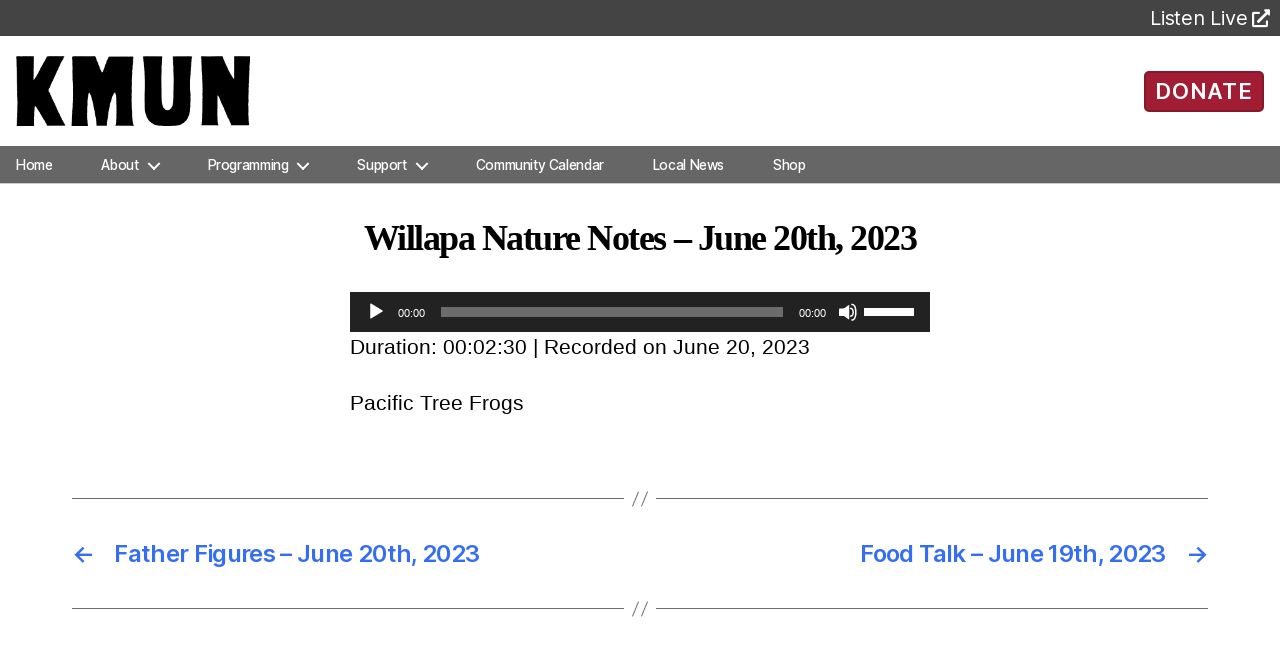

--- FILE ---
content_type: text/html; charset=UTF-8
request_url: https://kmun.org/podcast/willapa-nature-notes-june-20th-2023/
body_size: 64434
content:
<!DOCTYPE html>

<html class="no-js" lang="en-US">
	<head>

		<meta charset="UTF-8">
		<meta name="viewport" content="width=device-width, initial-scale=1.0" >

		<link rel="profile" href="https://gmpg.org/xfn/11">

		

		<meta name='robots' content='index, follow, max-image-preview:large, max-snippet:-1, max-video-preview:-1' />

	<!-- This site is optimized with the Yoast SEO plugin v26.6 - https://yoast.com/wordpress/plugins/seo/ -->
	<link media="all" href="https://kmun.org/wp-content/cache/autoptimize/css/autoptimize_60b52b7fd1db46c2061596266e8661dd.css" rel="stylesheet"><link media="print" href="https://kmun.org/wp-content/cache/autoptimize/css/autoptimize_f8b91b0e60520b6787c8a6b117d6f2d2.css" rel="stylesheet"><title>Willapa Nature Notes - June 20th, 2023 - KMUN</title>
	<link rel="canonical" href="https://kmun.org/podcast/willapa-nature-notes-june-20th-2023/" />
	<meta property="og:locale" content="en_US" />
	<meta property="og:type" content="article" />
	<meta property="og:title" content="Willapa Nature Notes - June 20th, 2023 - KMUN" />
	<meta property="og:description" content="Pacific Tree Frogs" />
	<meta property="og:url" content="https://kmun.org/podcast/willapa-nature-notes-june-20th-2023/" />
	<meta property="og:site_name" content="KMUN" />
	<meta property="article:publisher" content="https://www.facebook.com/KMUN91.9CoastCommunityRadio" />
	<meta property="og:image" content="https://kmun.org/wp-content/uploads/2020/08/seo-fb-graphic-01.png" />
	<meta property="og:image:width" content="3389" />
	<meta property="og:image:height" content="1474" />
	<meta property="og:image:type" content="image/png" />
	<meta name="twitter:card" content="summary_large_image" />
	<meta name="twitter:label1" content="Est. reading time" />
	<meta name="twitter:data1" content="1 minute" />
	<script type="application/ld+json" class="yoast-schema-graph">{"@context":"https://schema.org","@graph":[{"@type":"WebPage","@id":"https://kmun.org/podcast/willapa-nature-notes-june-20th-2023/","url":"https://kmun.org/podcast/willapa-nature-notes-june-20th-2023/","name":"Willapa Nature Notes - June 20th, 2023 - KMUN","isPartOf":{"@id":"https://kmun.org/#website"},"datePublished":"2023-06-20T19:14:28+00:00","breadcrumb":{"@id":"https://kmun.org/podcast/willapa-nature-notes-june-20th-2023/#breadcrumb"},"inLanguage":"en-US","potentialAction":{"@type":"ListenAction","target":"https://kmun.org/podcast/willapa-nature-notes-june-20th-2023/#podcast_player_47006","object":{"@id":"https://kmun.org/podcast/willapa-nature-notes-june-20th-2023/#/schema/podcast"}},"mainEntityOfPage":"https://kmun.org/podcast/willapa-nature-notes-june-20th-2023/#/schema/podcast"},{"@type":"BreadcrumbList","@id":"https://kmun.org/podcast/willapa-nature-notes-june-20th-2023/#breadcrumb","itemListElement":[{"@type":"ListItem","position":1,"name":"Home","item":"https://kmun.org/"},{"@type":"ListItem","position":2,"name":"Episode","item":"https://kmun.org/podcast/"},{"@type":"ListItem","position":3,"name":"Willapa Nature Notes &#8211; June 20th, 2023"}]},{"@type":"WebSite","@id":"https://kmun.org/#website","url":"https://kmun.org/","name":"KMUN","description":"","publisher":{"@id":"https://kmun.org/#organization"},"potentialAction":[{"@type":"SearchAction","target":{"@type":"EntryPoint","urlTemplate":"https://kmun.org/?s={search_term_string}"},"query-input":{"@type":"PropertyValueSpecification","valueRequired":true,"valueName":"search_term_string"}}],"inLanguage":"en-US"},{"@type":"Organization","@id":"https://kmun.org/#organization","name":"KMUN","url":"https://kmun.org/","logo":{"@type":"ImageObject","inLanguage":"en-US","@id":"https://kmun.org/#/schema/logo/image/","url":"https://kmun.org/wp-content/uploads/2020/08/seo-fb-graphic-01.png","contentUrl":"https://kmun.org/wp-content/uploads/2020/08/seo-fb-graphic-01.png","width":3389,"height":1474,"caption":"KMUN"},"image":{"@id":"https://kmun.org/#/schema/logo/image/"},"sameAs":["https://www.facebook.com/KMUN91.9CoastCommunityRadio"]},{"@type":"PodcastEpisode","@id":"https://kmun.org/podcast/willapa-nature-notes-june-20th-2023/#/schema/podcast","url":"https://kmun.org/podcast/willapa-nature-notes-june-20th-2023/","name":"Willapa Nature Notes - June 20th, 2023 - KMUN","datePublished":"2023-06-20","description":"Pacific Tree Frogs","duration":"P2M","audio":{"contentUrl":"https://episodes.castos.com/coastradio/1734285/c1e-7k37i448jjtd6vz2-7nqnvdrmuvnr-64qfrv.mp3","contentSize":"2.3 mb","@type":"AudioObject"},"partOfSeries":[{"@type":"PodcastSeries","name":"Willapa Nature Notes","url":"https://kmun.org/series/willapanaturenotes/","id":"https://kmun.org/series/willapanaturenotes/#/schema/podcastSeries"}]}]}</script>
	<!-- / Yoast SEO plugin. -->


<link rel='dns-prefetch' href='//fonts.googleapis.com' />
<link rel='dns-prefetch' href='//use.fontawesome.com' />
<link rel="alternate" type="application/rss+xml" title="KMUN &raquo; Feed" href="https://kmun.org/feed/" />
<link rel="alternate" type="application/rss+xml" title="KMUN &raquo; Comments Feed" href="https://kmun.org/comments/feed/" />
<link rel="alternate" title="oEmbed (JSON)" type="application/json+oembed" href="https://kmun.org/wp-json/oembed/1.0/embed?url=https%3A%2F%2Fkmun.org%2Fpodcast%2Fwillapa-nature-notes-june-20th-2023%2F" />
<link rel="alternate" title="oEmbed (XML)" type="text/xml+oembed" href="https://kmun.org/wp-json/oembed/1.0/embed?url=https%3A%2F%2Fkmun.org%2Fpodcast%2Fwillapa-nature-notes-june-20th-2023%2F&#038;format=xml" />
		<!-- This site uses the Google Analytics by ExactMetrics plugin v8.11.0 - Using Analytics tracking - https://www.exactmetrics.com/ -->
							<script src="//www.googletagmanager.com/gtag/js?id=G-DP799DG2R3"  data-cfasync="false" data-wpfc-render="false" async></script>
			<script data-cfasync="false" data-wpfc-render="false">
				var em_version = '8.11.0';
				var em_track_user = true;
				var em_no_track_reason = '';
								var ExactMetricsDefaultLocations = {"page_location":"https:\/\/kmun.org\/podcast\/willapa-nature-notes-june-20th-2023\/"};
								if ( typeof ExactMetricsPrivacyGuardFilter === 'function' ) {
					var ExactMetricsLocations = (typeof ExactMetricsExcludeQuery === 'object') ? ExactMetricsPrivacyGuardFilter( ExactMetricsExcludeQuery ) : ExactMetricsPrivacyGuardFilter( ExactMetricsDefaultLocations );
				} else {
					var ExactMetricsLocations = (typeof ExactMetricsExcludeQuery === 'object') ? ExactMetricsExcludeQuery : ExactMetricsDefaultLocations;
				}

								var disableStrs = [
										'ga-disable-G-DP799DG2R3',
									];

				/* Function to detect opted out users */
				function __gtagTrackerIsOptedOut() {
					for (var index = 0; index < disableStrs.length; index++) {
						if (document.cookie.indexOf(disableStrs[index] + '=true') > -1) {
							return true;
						}
					}

					return false;
				}

				/* Disable tracking if the opt-out cookie exists. */
				if (__gtagTrackerIsOptedOut()) {
					for (var index = 0; index < disableStrs.length; index++) {
						window[disableStrs[index]] = true;
					}
				}

				/* Opt-out function */
				function __gtagTrackerOptout() {
					for (var index = 0; index < disableStrs.length; index++) {
						document.cookie = disableStrs[index] + '=true; expires=Thu, 31 Dec 2099 23:59:59 UTC; path=/';
						window[disableStrs[index]] = true;
					}
				}

				if ('undefined' === typeof gaOptout) {
					function gaOptout() {
						__gtagTrackerOptout();
					}
				}
								window.dataLayer = window.dataLayer || [];

				window.ExactMetricsDualTracker = {
					helpers: {},
					trackers: {},
				};
				if (em_track_user) {
					function __gtagDataLayer() {
						dataLayer.push(arguments);
					}

					function __gtagTracker(type, name, parameters) {
						if (!parameters) {
							parameters = {};
						}

						if (parameters.send_to) {
							__gtagDataLayer.apply(null, arguments);
							return;
						}

						if (type === 'event') {
														parameters.send_to = exactmetrics_frontend.v4_id;
							var hookName = name;
							if (typeof parameters['event_category'] !== 'undefined') {
								hookName = parameters['event_category'] + ':' + name;
							}

							if (typeof ExactMetricsDualTracker.trackers[hookName] !== 'undefined') {
								ExactMetricsDualTracker.trackers[hookName](parameters);
							} else {
								__gtagDataLayer('event', name, parameters);
							}
							
						} else {
							__gtagDataLayer.apply(null, arguments);
						}
					}

					__gtagTracker('js', new Date());
					__gtagTracker('set', {
						'developer_id.dNDMyYj': true,
											});
					if ( ExactMetricsLocations.page_location ) {
						__gtagTracker('set', ExactMetricsLocations);
					}
										__gtagTracker('config', 'G-DP799DG2R3', {"forceSSL":"true"} );
										window.gtag = __gtagTracker;										(function () {
						/* https://developers.google.com/analytics/devguides/collection/analyticsjs/ */
						/* ga and __gaTracker compatibility shim. */
						var noopfn = function () {
							return null;
						};
						var newtracker = function () {
							return new Tracker();
						};
						var Tracker = function () {
							return null;
						};
						var p = Tracker.prototype;
						p.get = noopfn;
						p.set = noopfn;
						p.send = function () {
							var args = Array.prototype.slice.call(arguments);
							args.unshift('send');
							__gaTracker.apply(null, args);
						};
						var __gaTracker = function () {
							var len = arguments.length;
							if (len === 0) {
								return;
							}
							var f = arguments[len - 1];
							if (typeof f !== 'object' || f === null || typeof f.hitCallback !== 'function') {
								if ('send' === arguments[0]) {
									var hitConverted, hitObject = false, action;
									if ('event' === arguments[1]) {
										if ('undefined' !== typeof arguments[3]) {
											hitObject = {
												'eventAction': arguments[3],
												'eventCategory': arguments[2],
												'eventLabel': arguments[4],
												'value': arguments[5] ? arguments[5] : 1,
											}
										}
									}
									if ('pageview' === arguments[1]) {
										if ('undefined' !== typeof arguments[2]) {
											hitObject = {
												'eventAction': 'page_view',
												'page_path': arguments[2],
											}
										}
									}
									if (typeof arguments[2] === 'object') {
										hitObject = arguments[2];
									}
									if (typeof arguments[5] === 'object') {
										Object.assign(hitObject, arguments[5]);
									}
									if ('undefined' !== typeof arguments[1].hitType) {
										hitObject = arguments[1];
										if ('pageview' === hitObject.hitType) {
											hitObject.eventAction = 'page_view';
										}
									}
									if (hitObject) {
										action = 'timing' === arguments[1].hitType ? 'timing_complete' : hitObject.eventAction;
										hitConverted = mapArgs(hitObject);
										__gtagTracker('event', action, hitConverted);
									}
								}
								return;
							}

							function mapArgs(args) {
								var arg, hit = {};
								var gaMap = {
									'eventCategory': 'event_category',
									'eventAction': 'event_action',
									'eventLabel': 'event_label',
									'eventValue': 'event_value',
									'nonInteraction': 'non_interaction',
									'timingCategory': 'event_category',
									'timingVar': 'name',
									'timingValue': 'value',
									'timingLabel': 'event_label',
									'page': 'page_path',
									'location': 'page_location',
									'title': 'page_title',
									'referrer' : 'page_referrer',
								};
								for (arg in args) {
																		if (!(!args.hasOwnProperty(arg) || !gaMap.hasOwnProperty(arg))) {
										hit[gaMap[arg]] = args[arg];
									} else {
										hit[arg] = args[arg];
									}
								}
								return hit;
							}

							try {
								f.hitCallback();
							} catch (ex) {
							}
						};
						__gaTracker.create = newtracker;
						__gaTracker.getByName = newtracker;
						__gaTracker.getAll = function () {
							return [];
						};
						__gaTracker.remove = noopfn;
						__gaTracker.loaded = true;
						window['__gaTracker'] = __gaTracker;
					})();
									} else {
										console.log("");
					(function () {
						function __gtagTracker() {
							return null;
						}

						window['__gtagTracker'] = __gtagTracker;
						window['gtag'] = __gtagTracker;
					})();
									}
			</script>
							<!-- / Google Analytics by ExactMetrics -->
		







<link rel='stylesheet' id='font-awesome-svg-styles-css' href='https://kmun.org/wp-content/uploads/font-awesome/v5.13.0/css/svg-with-js.css' media='all' />






<link rel='stylesheet' id='fresca-style-css' href='https://fonts.googleapis.com/css?family=Fresca&#038;ver=023c004f76a15169195b7b11bdb37034' media='all' />
<link rel='stylesheet' id='im-fell-great-primer-style-css' href='https://fonts.googleapis.com/css?family=IM+Fell+Great+Primer&#038;ver=023c004f76a15169195b7b11bdb37034' media='all' />
<link rel='stylesheet' id='im-sacramento-style-css' href='https://fonts.googleapis.com/css?family=Sacramento&#038;ver=023c004f76a15169195b7b11bdb37034' media='all' />





<link rel='stylesheet' id='font-awesome-official-css' href='https://use.fontawesome.com/releases/v5.13.0/css/all.css' media='all' integrity="sha384-Bfad6CLCknfcloXFOyFnlgtENryhrpZCe29RTifKEixXQZ38WheV+i/6YWSzkz3V" crossorigin="anonymous" />

<link rel='stylesheet' id='font-awesome-official-v4shim-css' href='https://use.fontawesome.com/releases/v5.13.0/css/v4-shims.css' media='all' integrity="sha384-/7iOrVBege33/9vHFYEtviVcxjUsNCqyeMnlW/Ms+PH8uRdFkKFmqf9CbVAN0Qef" crossorigin="anonymous" />

<!--n2css--><!--n2js-->
<script data-cfasync="false" data-wpfc-render="false" id='exactmetrics-frontend-script-js-extra'>var exactmetrics_frontend = {"js_events_tracking":"true","download_extensions":"zip,mp3,mpeg,pdf,docx,pptx,xlsx,rar","inbound_paths":"[{\"path\":\"\\\/go\\\/\",\"label\":\"affiliate\"},{\"path\":\"\\\/recommend\\\/\",\"label\":\"affiliate\"}]","home_url":"https:\/\/kmun.org","hash_tracking":"false","v4_id":"G-DP799DG2R3"};</script>
<script src="https://kmun.org/wp-includes/js/jquery/jquery.js?ver=3.7.1" id="jquery-core-js"></script>

<script id="dlm-public-js-extra">
var dlmVars = {"logStatus":"enabled","jsErrorLogging":{"status":"","url":"https://kmun.org/wp-admin/admin-ajax.php","nonce":"b952549cc5","action":"log_js_errors"}};
//# sourceURL=dlm-public-js-extra
</script>

<script src="https://kmun.org/wp-includes/js/jquery/ui/core.js?ver=1.13.3" id="jquery-ui-core-js"></script>
<script src="https://kmun.org/wp-includes/js/jquery/ui/mouse.js?ver=1.13.3" id="jquery-ui-mouse-js"></script>
<script src="https://kmun.org/wp-includes/js/jquery/ui/sortable.js?ver=1.13.3" id="jquery-ui-sortable-js"></script>
<script src="https://kmun.org/wp-includes/js/jquery/ui/datepicker.js?ver=1.13.3" id="jquery-ui-datepicker-js"></script>
<script id="jquery-ui-datepicker-js-after">
jQuery(function(jQuery){jQuery.datepicker.setDefaults({"closeText":"Close","currentText":"Today","monthNames":["January","February","March","April","May","June","July","August","September","October","November","December"],"monthNamesShort":["Jan","Feb","Mar","Apr","May","Jun","Jul","Aug","Sep","Oct","Nov","Dec"],"nextText":"Next","prevText":"Previous","dayNames":["Sunday","Monday","Tuesday","Wednesday","Thursday","Friday","Saturday"],"dayNamesShort":["Sun","Mon","Tue","Wed","Thu","Fri","Sat"],"dayNamesMin":["S","M","T","W","T","F","S"],"dateFormat":"MM d, yy","firstDay":0,"isRTL":false});});
//# sourceURL=jquery-ui-datepicker-js-after
</script>
<script src="https://kmun.org/wp-includes/js/jquery/ui/resizable.js?ver=1.13.3" id="jquery-ui-resizable-js"></script>
<script src="https://kmun.org/wp-includes/js/jquery/ui/draggable.js?ver=1.13.3" id="jquery-ui-draggable-js"></script>
<script src="https://kmun.org/wp-includes/js/jquery/ui/controlgroup.js?ver=1.13.3" id="jquery-ui-controlgroup-js"></script>
<script src="https://kmun.org/wp-includes/js/jquery/ui/checkboxradio.js?ver=1.13.3" id="jquery-ui-checkboxradio-js"></script>
<script src="https://kmun.org/wp-includes/js/jquery/ui/button.js?ver=1.13.3" id="jquery-ui-button-js"></script>
<script src="https://kmun.org/wp-includes/js/jquery/ui/dialog.js?ver=1.13.3" id="jquery-ui-dialog-js"></script>
<script id="events-manager-js-extra">
var EM = {"ajaxurl":"https://kmun.org/wp-admin/admin-ajax.php","locationajaxurl":"https://kmun.org/wp-admin/admin-ajax.php?action=locations_search","firstDay":"0","locale":"en","dateFormat":"yy-mm-dd","ui_css":"https://kmun.org/wp-content/plugins/events-manager/includes/css/jquery-ui/build.css","show24hours":"0","is_ssl":"1","autocomplete_limit":"10","calendar":{"breakpoints":{"small":560,"medium":908,"large":false},"month_format":"M Y"},"phone":"","datepicker":{"format":"m/d/Y"},"search":{"breakpoints":{"small":650,"medium":850,"full":false}},"url":"https://kmun.org/wp-content/plugins/events-manager","assets":{"input.em-uploader":{"js":{"em-uploader":{"url":"https://kmun.org/wp-content/plugins/events-manager/includes/js/em-uploader.js?v=7.2.3.1","event":"em_uploader_ready"}}},".em-event-editor":{"js":{"event-editor":{"url":"https://kmun.org/wp-content/plugins/events-manager/includes/js/events-manager-event-editor.js?v=7.2.3.1","event":"em_event_editor_ready"}},"css":{"event-editor":"https://kmun.org/wp-content/plugins/events-manager/includes/css/events-manager-event-editor.css?v=7.2.3.1"}},".em-recurrence-sets, .em-timezone":{"js":{"luxon":{"url":"luxon/luxon.js?v=7.2.3.1","event":"em_luxon_ready"}}},".em-booking-form, #em-booking-form, .em-booking-recurring, .em-event-booking-form":{"js":{"em-bookings":{"url":"https://kmun.org/wp-content/plugins/events-manager/includes/js/bookingsform.js?v=7.2.3.1","event":"em_booking_form_js_loaded"}}},"#em-opt-archetypes":{"js":{"archetypes":"https://kmun.org/wp-content/plugins/events-manager/includes/js/admin-archetype-editor.js?v=7.2.3.1","archetypes_ms":"https://kmun.org/wp-content/plugins/events-manager/includes/js/admin-archetypes.js?v=7.2.3.1","qs":"qs/qs.js?v=7.2.3.1"}}},"cached":"1","google_maps_api":"AIzaSyAyoPl6Mb5oc1oeqCTQOiMEvtB2a8-Xlno","txt_search":"Search","txt_searching":"Searching...","txt_loading":"Loading...","cache":"1","api_nonce":"6ad9e5e01d"};
//# sourceURL=events-manager-js-extra
</script>


<script src="https://kmun.org/wp-includes/js/jquery/ui/menu.js?ver=1.13.3" id="jquery-ui-menu-js"></script>
<script src="https://kmun.org/wp-includes/js/jquery/ui/selectmenu.js?ver=1.13.3" id="jquery-ui-selectmenu-js"></script>
<script src="https://kmun.org/wp-includes/js/jquery/ui/tooltip.js?ver=1.13.3" id="jquery-ui-tooltip-js"></script>
<script src="https://kmun.org/wp-includes/js/dist/vendor/moment.js?ver=2.30.1" id="moment-js"></script>
<script id="moment-js-after">
moment.updateLocale( 'en_US', {"months":["January","February","March","April","May","June","July","August","September","October","November","December"],"monthsShort":["Jan","Feb","Mar","Apr","May","Jun","Jul","Aug","Sep","Oct","Nov","Dec"],"weekdays":["Sunday","Monday","Tuesday","Wednesday","Thursday","Friday","Saturday"],"weekdaysShort":["Sun","Mon","Tue","Wed","Thu","Fri","Sat"],"week":{"dow":0},"longDateFormat":{"LT":"g:i a","LTS":null,"L":null,"LL":"F j, Y","LLL":"F j, Y g:i a","LLLL":null}} );
//# sourceURL=moment-js-after
</script>
<script id="wp-fullcalendar-js-extra">
var WPFC = {"ajaxurl":"https://kmun.org/wp-admin/admin-ajax.php?action=WP_FullCalendar","firstDay":"0","wpfc_theme":"","wpfc_limit":"8","wpfc_limit_txt":"more ...","timeFormat":"h(:mm)A","defaultView":"month","weekends":"true","header":{"left":"prev,next today","center":"title","right":"month,basicWeek,basicDay"},"wpfc_qtips":"1","tippy_theme":"light-border","tippy_placement":"top","tippy_loading":"Loading..."};
//# sourceURL=wp-fullcalendar-js-extra
</script>
<script src="https://kmun.org/wp-content/plugins/wp-fullcalendar/includes/js/fullcalendar.js?ver=1.6" id="wp-fullcalendar-js"></script>
<script src="https://kmun.org/wp-content/plugins/wp-fullcalendar/includes/js/popper.js?ver=1.6" id="popper.js-js"></script>
<script src="https://kmun.org/wp-content/plugins/wp-fullcalendar/includes/js/tippy.js?ver=1.6" id="tippy.js-js"></script>

<link rel="https://api.w.org/" href="https://kmun.org/wp-json/" /><link rel="alternate" title="JSON" type="application/json" href="https://kmun.org/wp-json/wp/v2/podcast/47006" /><link rel="EditURI" type="application/rsd+xml" title="RSD" href="https://kmun.org/xmlrpc.php?rsd" />

<link rel='shortlink' href='https://kmun.org/?p=47006' />

<link rel="alternate" type="application/rss+xml" title="Podcast RSS feed" href="https://kmun.org/feed/podcast" />

<script>
document.documentElement.className = document.documentElement.className.replace( 'no-js', 'js' );
//# sourceURL=twentytwenty_no_js_class
</script>

	<link rel="icon" href="https://kmun.org/wp-content/uploads/2021/10/cropped-site-icon-600x600-01-32x32.png" sizes="32x32" />
<link rel="icon" href="https://kmun.org/wp-content/uploads/2021/10/cropped-site-icon-600x600-01-192x192.png" sizes="192x192" />
<link rel="apple-touch-icon" href="https://kmun.org/wp-content/uploads/2021/10/cropped-site-icon-600x600-01-180x180.png" />
<meta name="msapplication-TileImage" content="https://kmun.org/wp-content/uploads/2021/10/cropped-site-icon-600x600-01-270x270.png" />
		
		
		<!-- Google tag (gtag.js) -->
		<script async src="https://www.googletagmanager.com/gtag/js?id=G-DJN31FQHT4"></script>
		<script>
		  window.dataLayer = window.dataLayer || [];
		  function gtag(){dataLayer.push(arguments);}
		  gtag('js', new Date());

		  gtag('config', 'G-DJN31FQHT4');
		</script>
		
	

</head>

	<body class="wp-singular podcast-template-default single single-podcast postid-47006 custom-background wp-custom-logo wp-embed-responsive wp-theme-twentytwenty wp-child-theme-twentytwenty-child singular missing-post-thumbnail has-single-pagination not-showing-comments show-avatars footer-top-hidden reduced-spacing">
		<div class="container">
		<!-- For Bootstrap 4 full-width -->
		<!-- <div class="container-fluid px-0 bs4"> -->

		<a class="skip-link screen-reader-text" href="#site-content">Skip to the content</a>
		<header id="site-header" class="header-footer-group" role="banner">


			<!--<div class="top-tiles"></div>-->

			<!-- Station Tabs -->
	 		<div class="ssi-sub tab-bar">
				<div class="btn-group">
					<!--<button class="tab-bar-item tablink active-station" onclick="selectStation(event,'kmun')">KMUN 91.9</button>
					<button class="tab-bar-item tablink" onclick="selectStation(event,'kcpb')">KCPB 90.9</button>-->
					<div class="listen-live">
						<a id="ss-player-link" target="_blank" rel="noopener noreferrer" href="https://radio.securenetsystems.net/cirruscontent/KMUN">
							<p>Listen Live</p><i class="fas fa-external-link-alt"></i>
						</a>
					</div>
				</div>

				<!-- <div class="station-descriptions">
					<p id="kmun" class="station-info">Local, Independent Community Radio</p>
					<p id="kcpb" class="station-info" style="display:none;">Classical Music and National News</p>
				</div> -->

			</div>

			<div class="header-inner section-inner">

				<div class="header-titles-wrapper">

					
					<div class="header-titles header-col-1">
						<div class="site-logo faux-heading"><a href="https://kmun.org/" class="custom-logo-link" rel="home"><img width="750" height="224" style="height: 224px;" src="https://kmun.org/wp-content/uploads/2020/06/KMUN_bW_no.png" class="custom-logo" alt="KMUN" decoding="async" fetchpriority="high" srcset="https://kmun.org/wp-content/uploads/2020/06/KMUN_bW_no.png 1500w, https://kmun.org/wp-content/uploads/2020/06/KMUN_bW_no-450x134.png 450w, https://kmun.org/wp-content/uploads/2020/06/KMUN_bW_no-1024x306.png 1024w, https://kmun.org/wp-content/uploads/2020/06/KMUN_bW_no-768x229.png 768w, https://kmun.org/wp-content/uploads/2020/06/KMUN_bW_no-1200x358.png 1200w" sizes="(max-width: 1500px) 100vw, 1500px" /></a><span class="screen-reader-text">KMUN</span></div>					
					</div><!-- .header-titles -->
									</div><!-- .header-titles-wrapper -->

								
				<button id="donate-button" class="ui-button ui-widget ui-corner-all">
										<a href="/donate/" alt="Ways to Donate">DONATE</a>
				</button>
							</div><!-- .header-inner -->
									<div style="display:flex; height: 37px" class="header-navigation-wrapper">

				
						<nav class="primary-menu-wrapper" aria-label="Horizontal" role="navigation">

							<ul class="primary-menu reset-list-style">

							<li id="menu-item-2618" class="menu-item menu-item-type-custom menu-item-object-custom menu-item-2618"><a href="/">Home</a></li>
<li id="menu-item-33746" class="menu-item menu-item-type-custom menu-item-object-custom menu-item-has-children menu-item-33746"><a href="#">About</a><span class="icon"></span>
<ul class="sub-menu">
	<li id="menu-item-548" class="menu-item menu-item-type-post_type menu-item-object-page menu-item-548"><a href="https://kmun.org/tillicumfoundation/">The Tillicum Foundation</a></li>
	<li id="menu-item-38746" class="menu-item menu-item-type-post_type menu-item-object-page menu-item-38746"><a href="https://kmun.org/community-representation-statement/">Community Representation</a></li>
	<li id="menu-item-42967" class="menu-item menu-item-type-custom menu-item-object-custom menu-item-42967"><a href="/staff/">Staff</a></li>
	<li id="menu-item-38513" class="menu-item menu-item-type-post_type menu-item-object-page menu-item-38513"><a href="https://kmun.org/contact-us/">Contact Us</a></li>
</ul>
</li>
<li id="menu-item-33747" class="menu-item menu-item-type-custom menu-item-object-custom menu-item-has-children menu-item-33747"><a href="#">Programming</a><span class="icon"></span>
<ul class="sub-menu">
	<li id="menu-item-50829" class="menu-item menu-item-type-post_type menu-item-object-page menu-item-50829"><a href="https://kmun.org/we-go-there/">FM Listening Map</a></li>
	<li id="menu-item-33765" class="menu-item menu-item-type-post_type menu-item-object-page menu-item-33765"><a href="https://kmun.org/kmun-program-schedule/">Program Schedule</a></li>
	<li id="menu-item-43901" class="menu-item menu-item-type-post_type menu-item-object-page menu-item-43901"><a href="https://kmun.org/archives/">2-Week Archives</a></li>
	<li id="menu-item-14258" class="menu-item menu-item-type-post_type menu-item-object-page menu-item-14258"><a href="https://kmun.org/podcasts/">Podcasts</a></li>
	<li id="menu-item-14256" class="menu-item menu-item-type-custom menu-item-object-custom menu-item-14256"><a target="_blank" href="https://spinitron.com/KMUN/">Playlists</a></li>
	<li id="menu-item-37792" class="menu-item menu-item-type-post_type menu-item-object-page menu-item-37792"><a href="https://kmun.org/kmuntv/">KMUNtv</a></li>
</ul>
</li>
<li id="menu-item-28664" class="menu-item menu-item-type-custom menu-item-object-custom menu-item-has-children menu-item-28664"><a href="#">Support</a><span class="icon"></span>
<ul class="sub-menu">
	<li id="menu-item-41897" class="menu-item menu-item-type-post_type menu-item-object-page menu-item-41897"><a href="https://kmun.org/donate/">Donate</a></li>
	<li id="menu-item-26297" class="menu-item menu-item-type-post_type menu-item-object-page menu-item-26297"><a href="https://kmun.org/volunteer-opportunities/">Volunteer</a></li>
	<li id="menu-item-37846" class="menu-item menu-item-type-post_type menu-item-object-page menu-item-37846"><a href="https://kmun.org/for-businesses/">For Businesses</a></li>
	<li id="menu-item-42160" class="menu-item menu-item-type-post_type menu-item-object-page menu-item-42160"><a href="https://kmun.org/plannedgiving/">Planned Giving</a></li>
	<li id="menu-item-41250" class="menu-item menu-item-type-post_type menu-item-object-page menu-item-41250"><a href="https://kmun.org/donate-a-vehicle/">Donate Your Vehicle</a></li>
</ul>
</li>
<li id="menu-item-44651" class="menu-item menu-item-type-post_type menu-item-object-page menu-item-44651"><a href="https://kmun.org/events-calendar-coast-community-radio/">Community Calendar</a></li>
<li id="menu-item-54709" class="menu-item menu-item-type-post_type menu-item-object-page menu-item-54709"><a href="https://kmun.org/news/">Local News</a></li>
<li id="menu-item-46830" class="menu-item menu-item-type-custom menu-item-object-custom menu-item-46830"><a href="https://kmun919.square.site/">Shop</a></li>

							</ul>

						</nav><!-- .primary-menu-wrapper -->
						<!-- From Line ~96 -->
						<button style="top: calc(100% - 4rem); left: calc(50% - 55px);" class="toggle nav-toggle mobile-nav-toggle" data-toggle-target=".menu-modal"  data-toggle-body-class="showing-menu-modal" aria-expanded="false" data-set-focus=".close-nav-toggle">
							<span class="toggle-inner">
								<span class="toggle-icon">
									<div></div>
									<div></div>
									<div></div>
																	</span>
								<span class="toggle-text">Menu</span>
							</span>
						</button><!-- .nav-toggle -->

					
			</div><!-- .header-navigation-wrapper -->
		</header><!-- #site-header -->

		
<div class="menu-modal cover-modal header-footer-group" data-modal-target-string=".menu-modal">

	<div class="menu-modal-inner modal-inner">

		<div class="menu-wrapper section-inner">

			<div class="menu-top">

				<button class="toggle close-nav-toggle fill-children-current-color" data-toggle-target=".menu-modal" data-toggle-body-class="showing-menu-modal" data-set-focus=".menu-modal">
					<span class="toggle-text">Close Menu</span>
					<svg class="svg-icon" aria-hidden="true" role="img" focusable="false" xmlns="http://www.w3.org/2000/svg" width="16" height="16" viewBox="0 0 16 16"><polygon fill="" fill-rule="evenodd" points="6.852 7.649 .399 1.195 1.445 .149 7.899 6.602 14.352 .149 15.399 1.195 8.945 7.649 15.399 14.102 14.352 15.149 7.899 8.695 1.445 15.149 .399 14.102" /></svg>				</button><!-- .nav-toggle -->

				
					<nav class="mobile-menu" aria-label="Mobile">

						<ul class="modal-menu reset-list-style">

						<li class="menu-item menu-item-type-custom menu-item-object-custom menu-item-2618"><div class="ancestor-wrapper"><a href="/">Home</a></div><!-- .ancestor-wrapper --></li>
<li class="menu-item menu-item-type-custom menu-item-object-custom menu-item-has-children menu-item-33746"><div class="ancestor-wrapper"><a href="#">About</a><button class="toggle sub-menu-toggle fill-children-current-color" data-toggle-target=".menu-modal .menu-item-33746 > .sub-menu" data-toggle-type="slidetoggle" data-toggle-duration="250" aria-expanded="false"><span class="screen-reader-text">Show sub menu</span><svg class="svg-icon" aria-hidden="true" role="img" focusable="false" xmlns="http://www.w3.org/2000/svg" width="20" height="12" viewBox="0 0 20 12"><polygon fill="" fill-rule="evenodd" points="1319.899 365.778 1327.678 358 1329.799 360.121 1319.899 370.021 1310 360.121 1312.121 358" transform="translate(-1310 -358)" /></svg></button></div><!-- .ancestor-wrapper -->
<ul class="sub-menu">
	<li class="menu-item menu-item-type-post_type menu-item-object-page menu-item-548"><div class="ancestor-wrapper"><a href="https://kmun.org/tillicumfoundation/">The Tillicum Foundation</a></div><!-- .ancestor-wrapper --></li>
	<li class="menu-item menu-item-type-post_type menu-item-object-page menu-item-38746"><div class="ancestor-wrapper"><a href="https://kmun.org/community-representation-statement/">Community Representation</a></div><!-- .ancestor-wrapper --></li>
	<li class="menu-item menu-item-type-custom menu-item-object-custom menu-item-42967"><div class="ancestor-wrapper"><a href="/staff/">Staff</a></div><!-- .ancestor-wrapper --></li>
	<li class="menu-item menu-item-type-post_type menu-item-object-page menu-item-38513"><div class="ancestor-wrapper"><a href="https://kmun.org/contact-us/">Contact Us</a></div><!-- .ancestor-wrapper --></li>
</ul>
</li>
<li class="menu-item menu-item-type-custom menu-item-object-custom menu-item-has-children menu-item-33747"><div class="ancestor-wrapper"><a href="#">Programming</a><button class="toggle sub-menu-toggle fill-children-current-color" data-toggle-target=".menu-modal .menu-item-33747 > .sub-menu" data-toggle-type="slidetoggle" data-toggle-duration="250" aria-expanded="false"><span class="screen-reader-text">Show sub menu</span><svg class="svg-icon" aria-hidden="true" role="img" focusable="false" xmlns="http://www.w3.org/2000/svg" width="20" height="12" viewBox="0 0 20 12"><polygon fill="" fill-rule="evenodd" points="1319.899 365.778 1327.678 358 1329.799 360.121 1319.899 370.021 1310 360.121 1312.121 358" transform="translate(-1310 -358)" /></svg></button></div><!-- .ancestor-wrapper -->
<ul class="sub-menu">
	<li class="menu-item menu-item-type-post_type menu-item-object-page menu-item-50829"><div class="ancestor-wrapper"><a href="https://kmun.org/we-go-there/">FM Listening Map</a></div><!-- .ancestor-wrapper --></li>
	<li class="menu-item menu-item-type-post_type menu-item-object-page menu-item-33765"><div class="ancestor-wrapper"><a href="https://kmun.org/kmun-program-schedule/">Program Schedule</a></div><!-- .ancestor-wrapper --></li>
	<li class="menu-item menu-item-type-post_type menu-item-object-page menu-item-43901"><div class="ancestor-wrapper"><a href="https://kmun.org/archives/">2-Week Archives</a></div><!-- .ancestor-wrapper --></li>
	<li class="menu-item menu-item-type-post_type menu-item-object-page menu-item-14258"><div class="ancestor-wrapper"><a href="https://kmun.org/podcasts/">Podcasts</a></div><!-- .ancestor-wrapper --></li>
	<li class="menu-item menu-item-type-custom menu-item-object-custom menu-item-14256"><div class="ancestor-wrapper"><a target="_blank" href="https://spinitron.com/KMUN/">Playlists</a></div><!-- .ancestor-wrapper --></li>
	<li class="menu-item menu-item-type-post_type menu-item-object-page menu-item-37792"><div class="ancestor-wrapper"><a href="https://kmun.org/kmuntv/">KMUNtv</a></div><!-- .ancestor-wrapper --></li>
</ul>
</li>
<li class="menu-item menu-item-type-custom menu-item-object-custom menu-item-has-children menu-item-28664"><div class="ancestor-wrapper"><a href="#">Support</a><button class="toggle sub-menu-toggle fill-children-current-color" data-toggle-target=".menu-modal .menu-item-28664 > .sub-menu" data-toggle-type="slidetoggle" data-toggle-duration="250" aria-expanded="false"><span class="screen-reader-text">Show sub menu</span><svg class="svg-icon" aria-hidden="true" role="img" focusable="false" xmlns="http://www.w3.org/2000/svg" width="20" height="12" viewBox="0 0 20 12"><polygon fill="" fill-rule="evenodd" points="1319.899 365.778 1327.678 358 1329.799 360.121 1319.899 370.021 1310 360.121 1312.121 358" transform="translate(-1310 -358)" /></svg></button></div><!-- .ancestor-wrapper -->
<ul class="sub-menu">
	<li class="menu-item menu-item-type-post_type menu-item-object-page menu-item-41897"><div class="ancestor-wrapper"><a href="https://kmun.org/donate/">Donate</a></div><!-- .ancestor-wrapper --></li>
	<li class="menu-item menu-item-type-post_type menu-item-object-page menu-item-26297"><div class="ancestor-wrapper"><a href="https://kmun.org/volunteer-opportunities/">Volunteer</a></div><!-- .ancestor-wrapper --></li>
	<li class="menu-item menu-item-type-post_type menu-item-object-page menu-item-37846"><div class="ancestor-wrapper"><a href="https://kmun.org/for-businesses/">For Businesses</a></div><!-- .ancestor-wrapper --></li>
	<li class="menu-item menu-item-type-post_type menu-item-object-page menu-item-42160"><div class="ancestor-wrapper"><a href="https://kmun.org/plannedgiving/">Planned Giving</a></div><!-- .ancestor-wrapper --></li>
	<li class="menu-item menu-item-type-post_type menu-item-object-page menu-item-41250"><div class="ancestor-wrapper"><a href="https://kmun.org/donate-a-vehicle/">Donate Your Vehicle</a></div><!-- .ancestor-wrapper --></li>
</ul>
</li>
<li class="menu-item menu-item-type-post_type menu-item-object-page menu-item-44651"><div class="ancestor-wrapper"><a href="https://kmun.org/events-calendar-coast-community-radio/">Community Calendar</a></div><!-- .ancestor-wrapper --></li>
<li class="menu-item menu-item-type-post_type menu-item-object-page menu-item-54709"><div class="ancestor-wrapper"><a href="https://kmun.org/news/">Local News</a></div><!-- .ancestor-wrapper --></li>
<li class="menu-item menu-item-type-custom menu-item-object-custom menu-item-46830"><div class="ancestor-wrapper"><a href="https://kmun919.square.site/">Shop</a></div><!-- .ancestor-wrapper --></li>

						</ul>

					</nav>

					
			</div><!-- .menu-top -->

			<div class="menu-bottom">

				
			</div><!-- .menu-bottom -->

		</div><!-- .menu-wrapper -->

	</div><!-- .menu-modal-inner -->

</div><!-- .menu-modal -->
<div class="body-container">
	<div class="content-area">
		<main id="site-content" role="main">
			
<article class="post-47006 podcast type-podcast status-publish hentry series-willapanaturenotes speaker-kathleen-morgain" id="post-47006">

	
<header class="entry-header has-text-align-center header-footer-group">

	<div class="entry-header-inner section-inner medium">

		<h1 class="entry-title">Willapa Nature Notes &#8211; June 20th, 2023</h1>
	</div><!-- .entry-header-inner -->

</header><!-- .entry-header -->

	<div class="post-inner thin ">

		<div class="entry-content">
			<div class="podcast_player"><audio class="wp-audio-shortcode" id="audio-47006-1" preload="none" style="width: 100%;" controls="controls"><source type="audio/mpeg" src="https://kmun.org/podcast-player/47006/willapa-nature-notes-june-20th-2023.mp3?_=1" /><a href="https://kmun.org/podcast-player/47006/willapa-nature-notes-june-20th-2023.mp3">https://kmun.org/podcast-player/47006/willapa-nature-notes-june-20th-2023.mp3</a></audio><div class="podcast_meta"><aside><p><span class="podcast-meta-duration">Duration: 00:02:30</span> | <span class="podcast-meta-date">Recorded on June 20, 2023</span></p></aside></div></div><p>Pacific Tree Frogs</p>

		</div><!-- .entry-content -->

	</div><!-- .post-inner -->

	<div class="section-inner">
		
	</div><!-- .section-inner -->

	
	<nav class="pagination-single section-inner" aria-label="Post">

		<hr class="styled-separator is-style-wide" aria-hidden="true" />

		<div class="pagination-single-inner">

			
				<a class="previous-post" href="https://kmun.org/podcast/father-figures-june-20th-2023/">
					<span class="arrow" aria-hidden="true">&larr;</span>
					<span class="title"><span class="title-inner">Father Figures &#8211; June 20th, 2023</span></span>
				</a>

				
				<a class="next-post" href="https://kmun.org/podcast/food-talk-june-19th-2023/">
					<span class="arrow" aria-hidden="true">&rarr;</span>
						<span class="title"><span class="title-inner">Food Talk &#8211; June 19th, 2023</span></span>
				</a>
				
		</div><!-- .pagination-single-inner -->

		<hr class="styled-separator is-style-wide" aria-hidden="true" />

	</nav><!-- .pagination-single -->

	
</article><!-- .post -->

		</main><!-- #site-content -->
	</div>
	</div>

			<footer id="site-footer" role="contentinfo" class="header-footer-group">

				<div class="widgets-area">
					<div class="widget-area-1">
						<aside id="nav_menu-19" class="widget widget_nav_menu"><h3 class="widget-title">Safety &#038; Emergency</h3><nav class="menu-footer-emergency-container" aria-label="Safety &#038; Emergency"><ul id="menu-footer-emergency" class="menu"><li id="menu-item-37422" class="menu-item menu-item-type-post_type menu-item-object-page menu-item-37422"><a href="https://kmun.org/emergency-communications-in-the-coast-community-radio-service-area/">Emergency Info</a></li>
<li id="menu-item-37423" class="menu-item menu-item-type-post_type menu-item-object-page menu-item-37423"><a href="https://kmun.org/disaster-preparedness-tips-from-coast-community-radio/">Disaster Preparedness</a></li>
<li id="menu-item-37424" class="menu-item menu-item-type-post_type menu-item-object-page menu-item-37424"><a href="https://kmun.org/contact-federal-legislators-to/">Federal Legislators</a></li>
<li id="menu-item-37425" class="menu-item menu-item-type-post_type menu-item-object-page menu-item-37425"><a href="https://kmun.org/government-in-the-coast-community-radio-coverage-area/">Government Links</a></li>
<li id="menu-item-37370" class="menu-item menu-item-type-post_type menu-item-object-page menu-item-37370"><a href="https://kmun.org/what-to-do-in-a-power-outage/">Power Outage</a></li>
<li id="menu-item-37427" class="menu-item menu-item-type-post_type menu-item-object-page menu-item-37427"><a href="https://kmun.org/stay-safe-at-the-coast-be-informed/">Stay Safe: Be Informed</a></li>
<li id="menu-item-37428" class="menu-item menu-item-type-post_type menu-item-object-page menu-item-37428"><a href="https://kmun.org/columbia-pacific-school-closure-information/">School Closures</a></li>
<li id="menu-item-37430" class="menu-item menu-item-type-post_type menu-item-object-page menu-item-37430"><a href="https://kmun.org/web-cams-in-the-columbia-pacific-region/">Web Cams</a></li>
</ul></nav></aside>					</div>
					<div class="widget-area-2">
						<aside id="nav_menu-11" class="widget widget_nav_menu"><h3 class="widget-title">Newswire</h3><nav class="menu-footer-news-wire-container" aria-label="Newswire"><ul id="menu-footer-news-wire" class="menu"><li id="menu-item-37393" class="menu-item menu-item-type-custom menu-item-object-custom menu-item-37393"><a href="http://nwnewsnetwork.org/">NW News Network</a></li>
<li id="menu-item-37392" class="menu-item menu-item-type-custom menu-item-object-custom menu-item-37392"><a href="http://www.npr.org/">National Public Radio</a></li>
<li id="menu-item-4140" class="menu-item menu-item-type-custom menu-item-object-custom menu-item-4140"><a href="https://issuu.com/eomediacc/stacks/bc4812ea27234683861bdee1d54e378a">The Current</a></li>
<li id="menu-item-37429" class="menu-item menu-item-type-post_type menu-item-object-page menu-item-37429"><a href="https://kmun.org/newspapers-in-coast-community-radio-coverage-area/">Newspapers</a></li>
</ul></nav></aside>					</div>
					<div class="widget-area-3">
						<aside id="nav_menu-18" class="widget widget_nav_menu"><h3 class="widget-title">FCC &#038; CPB Compliance</h3><nav class="menu-footer-fcc-and-cpb-compliance-container" aria-label="FCC &#038; CPB Compliance"><ul id="menu-footer-fcc-and-cpb-compliance" class="menu"><li id="menu-item-42232" class="menu-item menu-item-type-post_type menu-item-object-page menu-item-42232"><a href="https://kmun.org/fcc-applications/">FCC Applications</a></li>
<li id="menu-item-42233" class="menu-item menu-item-type-custom menu-item-object-custom menu-item-42233"><a href="https://publicfiles.fcc.gov/fm-profile/KMUN">KMUN-FM Public File</a></li>
<li id="menu-item-42234" class="menu-item menu-item-type-custom menu-item-object-custom menu-item-42234"><a href="https://publicfiles.fcc.gov/fm-profile/KTCB">KTCB-FM Public File</a></li>
<li id="menu-item-42235" class="menu-item menu-item-type-custom menu-item-object-custom menu-item-42235"><a href="https://publicfiles.fcc.gov/fm-profile/KCPB-FM">KCPB-FM Public File</a></li>
<li id="menu-item-42146" class="menu-item menu-item-type-post_type menu-item-object-page menu-item-42146"><a href="https://kmun.org/public-file/">Public File Disability Assistance</a></li>
<li id="menu-item-42147" class="menu-item menu-item-type-post_type menu-item-object-page menu-item-42147"><a href="https://kmun.org/cpb-community-service-grant-csg-compliance/">CPB Community Service Grant (CSG) Compliance</a></li>
<li id="menu-item-42151" class="menu-item menu-item-type-post_type menu-item-object-page menu-item-42151"><a href="https://kmun.org/cab/">Community Advisory Board (CAB)</a></li>
<li id="menu-item-42474" class="menu-item menu-item-type-custom menu-item-object-custom menu-item-42474"><a href="https://publicfiles.fcc.gov/fm-profile/KMUN/equal-employment-opportunity-records">Equal Employment Opportunity Records</a></li>
</ul></nav></aside>					</div>
									</div>

				<div class="section-inner">

					<div class="footer-credits">

						<p class="footer-copyright">&copy;
							2026							<a href="https://kmun.org/">KMUN</a>
						</p><!-- .footer-copyright -->

						
					</div><!-- .footer-credits -->

					<a class="to-the-top" href="#site-header">
						<span class="to-the-top-long">
							To the top <span class="arrow" aria-hidden="true">&uarr;</span>						</span><!-- .to-the-top-long -->
						<span class="to-the-top-short">
							Up <span class="arrow" aria-hidden="true">&uarr;</span>						</span><!-- .to-the-top-short -->
					</a><!-- .to-the-top -->

				</div><!-- .section-inner -->

			</footer><!-- #site-footer -->

		<script type="speculationrules">
{"prefetch":[{"source":"document","where":{"and":[{"href_matches":"/*"},{"not":{"href_matches":["/wp-*.php","/wp-admin/*","/wp-content/uploads/*","/wp-content/*","/wp-content/plugins/*","/wp-content/themes/twentytwenty-child/*","/wp-content/themes/twentytwenty/*","/*\\?(.+)"]}},{"not":{"selector_matches":"a[rel~=\"nofollow\"]"}},{"not":{"selector_matches":".no-prefetch, .no-prefetch a"}}]},"eagerness":"conservative"}]}
</script>
		<script type="text/javascript">
			(function() {
				let targetObjectName = 'EM';
				if ( typeof window[targetObjectName] === 'object' && window[targetObjectName] !== null ) {
					Object.assign( window[targetObjectName], []);
				} else {
					console.warn( 'Could not merge extra data: window.' + targetObjectName + ' not found or not an object.' );
				}
			})();
		</script>
		<noscript><style>.lazyload{display:none;}</style></noscript><script data-noptimize="1">window.lazySizesConfig=window.lazySizesConfig||{};window.lazySizesConfig.loadMode=1;</script><script async data-noptimize="1" src='https://kmun.org/wp-content/plugins/autoptimize/classes/external/js/lazysizes.min.js?ao_version=3.1.14'></script>        <script data-cfasync="false">
            window.dFlipLocation = 'https://kmun.org/wp-content/plugins/3d-flipbook-dflip-lite/assets/';
            window.dFlipWPGlobal = {"text":{"toggleSound":"Turn on\/off Sound","toggleThumbnails":"Toggle Thumbnails","toggleOutline":"Toggle Outline\/Bookmark","previousPage":"Previous Page","nextPage":"Next Page","toggleFullscreen":"Toggle Fullscreen","zoomIn":"Zoom In","zoomOut":"Zoom Out","toggleHelp":"Toggle Help","singlePageMode":"Single Page Mode","doublePageMode":"Double Page Mode","downloadPDFFile":"Download PDF File","gotoFirstPage":"Goto First Page","gotoLastPage":"Goto Last Page","share":"Share","mailSubject":"I wanted you to see this FlipBook","mailBody":"Check out this site {{url}}","loading":"DearFlip: Loading "},"viewerType":"flipbook","moreControls":"download,pageMode,startPage,endPage,sound","hideControls":"","scrollWheel":"false","backgroundColor":"#777","backgroundImage":"","height":"auto","paddingLeft":"20","paddingRight":"20","controlsPosition":"bottom","duration":800,"soundEnable":"true","enableDownload":"true","showSearchControl":"false","showPrintControl":"false","enableAnnotation":false,"enableAnalytics":"false","webgl":"true","hard":"none","maxTextureSize":"1600","rangeChunkSize":"524288","zoomRatio":1.5,"stiffness":3,"pageMode":"0","singlePageMode":"0","pageSize":"0","autoPlay":"false","autoPlayDuration":5000,"autoPlayStart":"false","linkTarget":"2","sharePrefix":"flipbook-"};
        </script>
      <script id="ccr-custom-script-js-extra">
var ccr_data = {"template_url":"https://kmun.org/wp-content/themes/twentytwenty-child"};
//# sourceURL=ccr-custom-script-js-extra
</script>



<script src="https://widgets.givebutter.com/latest.umd.cjs?acct=lfIcXhi1Q560WmCM&amp;p=wordpress" id="givebutter-widget-library-js" async data-wp-strategy="async"></script>
<script id="mediaelement-core-js-before">
var mejsL10n = {"language":"en","strings":{"mejs.download-file":"Download File","mejs.install-flash":"You are using a browser that does not have Flash player enabled or installed. Please turn on your Flash player plugin or download the latest version from https://get.adobe.com/flashplayer/","mejs.fullscreen":"Fullscreen","mejs.play":"Play","mejs.pause":"Pause","mejs.time-slider":"Time Slider","mejs.time-help-text":"Use Left/Right Arrow keys to advance one second, Up/Down arrows to advance ten seconds.","mejs.live-broadcast":"Live Broadcast","mejs.volume-help-text":"Use Up/Down Arrow keys to increase or decrease volume.","mejs.unmute":"Unmute","mejs.mute":"Mute","mejs.volume-slider":"Volume Slider","mejs.video-player":"Video Player","mejs.audio-player":"Audio Player","mejs.captions-subtitles":"Captions/Subtitles","mejs.captions-chapters":"Chapters","mejs.none":"None","mejs.afrikaans":"Afrikaans","mejs.albanian":"Albanian","mejs.arabic":"Arabic","mejs.belarusian":"Belarusian","mejs.bulgarian":"Bulgarian","mejs.catalan":"Catalan","mejs.chinese":"Chinese","mejs.chinese-simplified":"Chinese (Simplified)","mejs.chinese-traditional":"Chinese (Traditional)","mejs.croatian":"Croatian","mejs.czech":"Czech","mejs.danish":"Danish","mejs.dutch":"Dutch","mejs.english":"English","mejs.estonian":"Estonian","mejs.filipino":"Filipino","mejs.finnish":"Finnish","mejs.french":"French","mejs.galician":"Galician","mejs.german":"German","mejs.greek":"Greek","mejs.haitian-creole":"Haitian Creole","mejs.hebrew":"Hebrew","mejs.hindi":"Hindi","mejs.hungarian":"Hungarian","mejs.icelandic":"Icelandic","mejs.indonesian":"Indonesian","mejs.irish":"Irish","mejs.italian":"Italian","mejs.japanese":"Japanese","mejs.korean":"Korean","mejs.latvian":"Latvian","mejs.lithuanian":"Lithuanian","mejs.macedonian":"Macedonian","mejs.malay":"Malay","mejs.maltese":"Maltese","mejs.norwegian":"Norwegian","mejs.persian":"Persian","mejs.polish":"Polish","mejs.portuguese":"Portuguese","mejs.romanian":"Romanian","mejs.russian":"Russian","mejs.serbian":"Serbian","mejs.slovak":"Slovak","mejs.slovenian":"Slovenian","mejs.spanish":"Spanish","mejs.swahili":"Swahili","mejs.swedish":"Swedish","mejs.tagalog":"Tagalog","mejs.thai":"Thai","mejs.turkish":"Turkish","mejs.ukrainian":"Ukrainian","mejs.vietnamese":"Vietnamese","mejs.welsh":"Welsh","mejs.yiddish":"Yiddish"}};
//# sourceURL=mediaelement-core-js-before
</script>


<script id="mediaelement-js-extra">
var _wpmejsSettings = {"pluginPath":"/wp-includes/js/mediaelement/","classPrefix":"mejs-","stretching":"responsive","audioShortcodeLibrary":"mediaelement","videoShortcodeLibrary":"mediaelement"};
//# sourceURL=mediaelement-js-extra
</script>

<script id="wp-emoji-settings" type="application/json">
{"baseUrl":"https://s.w.org/images/core/emoji/17.0.2/72x72/","ext":".png","svgUrl":"https://s.w.org/images/core/emoji/17.0.2/svg/","svgExt":".svg","source":{"wpemoji":"https://kmun.org/wp-includes/js/wp-emoji.js?ver=023c004f76a15169195b7b11bdb37034","twemoji":"https://kmun.org/wp-includes/js/twemoji.js?ver=023c004f76a15169195b7b11bdb37034"}}
</script>
<script type="module">
/**
 * @output wp-includes/js/wp-emoji-loader.js
 */

/* eslint-env es6 */

// Note: This is loaded as a script module, so there is no need for an IIFE to prevent pollution of the global scope.

/**
 * Emoji Settings as exported in PHP via _print_emoji_detection_script().
 * @typedef WPEmojiSettings
 * @type {object}
 * @property {?object} source
 * @property {?string} source.concatemoji
 * @property {?string} source.twemoji
 * @property {?string} source.wpemoji
 */

const settings = /** @type {WPEmojiSettings} */ (
	JSON.parse( document.getElementById( 'wp-emoji-settings' ).textContent )
);

// For compatibility with other scripts that read from this global, in particular wp-includes/js/wp-emoji.js (source file: js/_enqueues/wp/emoji.js).
window._wpemojiSettings = settings;

/**
 * Support tests.
 * @typedef SupportTests
 * @type {object}
 * @property {?boolean} flag
 * @property {?boolean} emoji
 */

const sessionStorageKey = 'wpEmojiSettingsSupports';
const tests = [ 'flag', 'emoji' ];

/**
 * Checks whether the browser supports offloading to a Worker.
 *
 * @since 6.3.0
 *
 * @private
 *
 * @returns {boolean}
 */
function supportsWorkerOffloading() {
	return (
		typeof Worker !== 'undefined' &&
		typeof OffscreenCanvas !== 'undefined' &&
		typeof URL !== 'undefined' &&
		URL.createObjectURL &&
		typeof Blob !== 'undefined'
	);
}

/**
 * @typedef SessionSupportTests
 * @type {object}
 * @property {number} timestamp
 * @property {SupportTests} supportTests
 */

/**
 * Get support tests from session.
 *
 * @since 6.3.0
 *
 * @private
 *
 * @returns {?SupportTests} Support tests, or null if not set or older than 1 week.
 */
function getSessionSupportTests() {
	try {
		/** @type {SessionSupportTests} */
		const item = JSON.parse(
			sessionStorage.getItem( sessionStorageKey )
		);
		if (
			typeof item === 'object' &&
			typeof item.timestamp === 'number' &&
			new Date().valueOf() < item.timestamp + 604800 && // Note: Number is a week in seconds.
			typeof item.supportTests === 'object'
		) {
			return item.supportTests;
		}
	} catch ( e ) {}
	return null;
}

/**
 * Persist the supports in session storage.
 *
 * @since 6.3.0
 *
 * @private
 *
 * @param {SupportTests} supportTests Support tests.
 */
function setSessionSupportTests( supportTests ) {
	try {
		/** @type {SessionSupportTests} */
		const item = {
			supportTests: supportTests,
			timestamp: new Date().valueOf()
		};

		sessionStorage.setItem(
			sessionStorageKey,
			JSON.stringify( item )
		);
	} catch ( e ) {}
}

/**
 * Checks if two sets of Emoji characters render the same visually.
 *
 * This is used to determine if the browser is rendering an emoji with multiple data points
 * correctly. set1 is the emoji in the correct form, using a zero-width joiner. set2 is the emoji
 * in the incorrect form, using a zero-width space. If the two sets render the same, then the browser
 * does not support the emoji correctly.
 *
 * This function may be serialized to run in a Worker. Therefore, it cannot refer to variables from the containing
 * scope. Everything must be passed by parameters.
 *
 * @since 4.9.0
 *
 * @private
 *
 * @param {CanvasRenderingContext2D} context 2D Context.
 * @param {string} set1 Set of Emoji to test.
 * @param {string} set2 Set of Emoji to test.
 *
 * @return {boolean} True if the two sets render the same.
 */
function emojiSetsRenderIdentically( context, set1, set2 ) {
	// Cleanup from previous test.
	context.clearRect( 0, 0, context.canvas.width, context.canvas.height );
	context.fillText( set1, 0, 0 );
	const rendered1 = new Uint32Array(
		context.getImageData(
			0,
			0,
			context.canvas.width,
			context.canvas.height
		).data
	);

	// Cleanup from previous test.
	context.clearRect( 0, 0, context.canvas.width, context.canvas.height );
	context.fillText( set2, 0, 0 );
	const rendered2 = new Uint32Array(
		context.getImageData(
			0,
			0,
			context.canvas.width,
			context.canvas.height
		).data
	);

	return rendered1.every( ( rendered2Data, index ) => {
		return rendered2Data === rendered2[ index ];
	} );
}

/**
 * Checks if the center point of a single emoji is empty.
 *
 * This is used to determine if the browser is rendering an emoji with a single data point
 * correctly. The center point of an incorrectly rendered emoji will be empty. A correctly
 * rendered emoji will have a non-zero value at the center point.
 *
 * This function may be serialized to run in a Worker. Therefore, it cannot refer to variables from the containing
 * scope. Everything must be passed by parameters.
 *
 * @since 6.8.2
 *
 * @private
 *
 * @param {CanvasRenderingContext2D} context 2D Context.
 * @param {string} emoji Emoji to test.
 *
 * @return {boolean} True if the center point is empty.
 */
function emojiRendersEmptyCenterPoint( context, emoji ) {
	// Cleanup from previous test.
	context.clearRect( 0, 0, context.canvas.width, context.canvas.height );
	context.fillText( emoji, 0, 0 );

	// Test if the center point (16, 16) is empty (0,0,0,0).
	const centerPoint = context.getImageData(16, 16, 1, 1);
	for ( let i = 0; i < centerPoint.data.length; i++ ) {
		if ( centerPoint.data[ i ] !== 0 ) {
			// Stop checking the moment it's known not to be empty.
			return false;
		}
	}

	return true;
}

/**
 * Determines if the browser properly renders Emoji that Twemoji can supplement.
 *
 * This function may be serialized to run in a Worker. Therefore, it cannot refer to variables from the containing
 * scope. Everything must be passed by parameters.
 *
 * @since 4.2.0
 *
 * @private
 *
 * @param {CanvasRenderingContext2D} context 2D Context.
 * @param {string} type Whether to test for support of "flag" or "emoji".
 * @param {Function} emojiSetsRenderIdentically Reference to emojiSetsRenderIdentically function, needed due to minification.
 * @param {Function} emojiRendersEmptyCenterPoint Reference to emojiRendersEmptyCenterPoint function, needed due to minification.
 *
 * @return {boolean} True if the browser can render emoji, false if it cannot.
 */
function browserSupportsEmoji( context, type, emojiSetsRenderIdentically, emojiRendersEmptyCenterPoint ) {
	let isIdentical;

	switch ( type ) {
		case 'flag':
			/*
			 * Test for Transgender flag compatibility. Added in Unicode 13.
			 *
			 * To test for support, we try to render it, and compare the rendering to how it would look if
			 * the browser doesn't render it correctly (white flag emoji + transgender symbol).
			 */
			isIdentical = emojiSetsRenderIdentically(
				context,
				'\uD83C\uDFF3\uFE0F\u200D\u26A7\uFE0F', // as a zero-width joiner sequence
				'\uD83C\uDFF3\uFE0F\u200B\u26A7\uFE0F' // separated by a zero-width space
			);

			if ( isIdentical ) {
				return false;
			}

			/*
			 * Test for Sark flag compatibility. This is the least supported of the letter locale flags,
			 * so gives us an easy test for full support.
			 *
			 * To test for support, we try to render it, and compare the rendering to how it would look if
			 * the browser doesn't render it correctly ([C] + [Q]).
			 */
			isIdentical = emojiSetsRenderIdentically(
				context,
				'\uD83C\uDDE8\uD83C\uDDF6', // as the sequence of two code points
				'\uD83C\uDDE8\u200B\uD83C\uDDF6' // as the two code points separated by a zero-width space
			);

			if ( isIdentical ) {
				return false;
			}

			/*
			 * Test for English flag compatibility. England is a country in the United Kingdom, it
			 * does not have a two letter locale code but rather a five letter sub-division code.
			 *
			 * To test for support, we try to render it, and compare the rendering to how it would look if
			 * the browser doesn't render it correctly (black flag emoji + [G] + [B] + [E] + [N] + [G]).
			 */
			isIdentical = emojiSetsRenderIdentically(
				context,
				// as the flag sequence
				'\uD83C\uDFF4\uDB40\uDC67\uDB40\uDC62\uDB40\uDC65\uDB40\uDC6E\uDB40\uDC67\uDB40\uDC7F',
				// with each code point separated by a zero-width space
				'\uD83C\uDFF4\u200B\uDB40\uDC67\u200B\uDB40\uDC62\u200B\uDB40\uDC65\u200B\uDB40\uDC6E\u200B\uDB40\uDC67\u200B\uDB40\uDC7F'
			);

			return ! isIdentical;
		case 'emoji':
			/*
			 * Is there a large, hairy, humanoid mythical creature living in the browser?
			 *
			 * To test for Emoji 17.0 support, try to render a new emoji: Hairy Creature.
			 *
			 * The hairy creature emoji is a single code point emoji. Testing for browser
			 * support required testing the center point of the emoji to see if it is empty.
			 *
			 * 0xD83E 0x1FAC8 (\uD83E\u1FAC8) == 🫈 Hairy creature.
			 *
			 * When updating this test, please ensure that the emoji is either a single code point
			 * or switch to using the emojiSetsRenderIdentically function and testing with a zero-width
			 * joiner vs a zero-width space.
			 */
			const notSupported = emojiRendersEmptyCenterPoint( context, '\uD83E\u1FAC8' );
			return ! notSupported;
	}

	return false;
}

/**
 * Checks emoji support tests.
 *
 * This function may be serialized to run in a Worker. Therefore, it cannot refer to variables from the containing
 * scope. Everything must be passed by parameters.
 *
 * @since 6.3.0
 *
 * @private
 *
 * @param {string[]} tests Tests.
 * @param {Function} browserSupportsEmoji Reference to browserSupportsEmoji function, needed due to minification.
 * @param {Function} emojiSetsRenderIdentically Reference to emojiSetsRenderIdentically function, needed due to minification.
 * @param {Function} emojiRendersEmptyCenterPoint Reference to emojiRendersEmptyCenterPoint function, needed due to minification.
 *
 * @return {SupportTests} Support tests.
 */
function testEmojiSupports( tests, browserSupportsEmoji, emojiSetsRenderIdentically, emojiRendersEmptyCenterPoint ) {
	let canvas;
	if (
		typeof WorkerGlobalScope !== 'undefined' &&
		self instanceof WorkerGlobalScope
	) {
		canvas = new OffscreenCanvas( 300, 150 ); // Dimensions are default for HTMLCanvasElement.
	} else {
		canvas = document.createElement( 'canvas' );
	}

	const context = canvas.getContext( '2d', { willReadFrequently: true } );

	/*
	 * Chrome on OS X added native emoji rendering in M41. Unfortunately,
	 * it doesn't work when the font is bolder than 500 weight. So, we
	 * check for bold rendering support to avoid invisible emoji in Chrome.
	 */
	context.textBaseline = 'top';
	context.font = '600 32px Arial';

	const supports = {};
	tests.forEach( ( test ) => {
		supports[ test ] = browserSupportsEmoji( context, test, emojiSetsRenderIdentically, emojiRendersEmptyCenterPoint );
	} );
	return supports;
}

/**
 * Adds a script to the head of the document.
 *
 * @ignore
 *
 * @since 4.2.0
 *
 * @param {string} src The url where the script is located.
 *
 * @return {void}
 */
function addScript( src ) {
	const script = document.createElement( 'script' );
	script.src = src;
	script.defer = true;
	document.head.appendChild( script );
}

settings.supports = {
	everything: true,
	everythingExceptFlag: true
};

// Obtain the emoji support from the browser, asynchronously when possible.
new Promise( ( resolve ) => {
	let supportTests = getSessionSupportTests();
	if ( supportTests ) {
		resolve( supportTests );
		return;
	}

	if ( supportsWorkerOffloading() ) {
		try {
			// Note that the functions are being passed as arguments due to minification.
			const workerScript =
				'postMessage(' +
				testEmojiSupports.toString() +
				'(' +
				[
					JSON.stringify( tests ),
					browserSupportsEmoji.toString(),
					emojiSetsRenderIdentically.toString(),
					emojiRendersEmptyCenterPoint.toString()
				].join( ',' ) +
				'));';
			const blob = new Blob( [ workerScript ], {
				type: 'text/javascript'
			} );
			const worker = new Worker( URL.createObjectURL( blob ), { name: 'wpTestEmojiSupports' } );
			worker.onmessage = ( event ) => {
				supportTests = event.data;
				setSessionSupportTests( supportTests );
				worker.terminate();
				resolve( supportTests );
			};
			return;
		} catch ( e ) {}
	}

	supportTests = testEmojiSupports( tests, browserSupportsEmoji, emojiSetsRenderIdentically, emojiRendersEmptyCenterPoint );
	setSessionSupportTests( supportTests );
	resolve( supportTests );
} )
	// Once the browser emoji support has been obtained from the session, finalize the settings.
	.then( ( supportTests ) => {
		/*
		 * Tests the browser support for flag emojis and other emojis, and adjusts the
		 * support settings accordingly.
		 */
		for ( const test in supportTests ) {
			settings.supports[ test ] = supportTests[ test ];

			settings.supports.everything =
				settings.supports.everything && settings.supports[ test ];

			if ( 'flag' !== test ) {
				settings.supports.everythingExceptFlag =
					settings.supports.everythingExceptFlag &&
					settings.supports[ test ];
			}
		}

		settings.supports.everythingExceptFlag =
			settings.supports.everythingExceptFlag &&
			! settings.supports.flag;

		// When the browser can not render everything we need to load a polyfill.
		if ( ! settings.supports.everything ) {
			const src = settings.source || {};

			if ( src.concatemoji ) {
				addScript( src.concatemoji );
			} else if ( src.wpemoji && src.twemoji ) {
				addScript( src.twemoji );
				addScript( src.wpemoji );
			}
		}
	} );
//# sourceURL=https://kmun.org/wp-includes/js/wp-emoji-loader.js
</script>

	<script defer src="https://kmun.org/wp-content/cache/autoptimize/js/autoptimize_abf6e7dd44ab00343a5544fcb9bdeb75.js"></script></body>
</html>


--- FILE ---
content_type: text/javascript
request_url: https://kmun.org/wp-content/plugins/wp-fullcalendar/includes/js/tippy.js?ver=1.6
body_size: 78082
content:
/**!
* tippy.js v6.3.1
* https://unpkg.com/tippy.js@6.3.1/dist/tippy-bundle.umd.js
* (c) 2017-2021 atomiks
* MIT License
*/
(function (global, factory) {
  typeof exports === 'object' && typeof module !== 'undefined' ? module.exports = factory(require('@popperjs/core')) :
  typeof define === 'function' && define.amd ? define(['@popperjs/core'], factory) :
  (global = global || self, global.tippy = factory(global.Popper));
}(this, (function (core) { 'use strict';

  var css = ".tippy-box[data-animation=fade][data-state=hidden]{opacity:0}[data-tippy-root]{max-width:calc(100vw - 10px)}.tippy-box{position:relative;background-color:#333;color:#fff;border-radius:4px;font-size:14px;line-height:1.4;outline:0;transition-property:transform,visibility,opacity}.tippy-box[data-placement^=top]>.tippy-arrow{bottom:0}.tippy-box[data-placement^=top]>.tippy-arrow:before{bottom:-7px;left:0;border-width:8px 8px 0;border-top-color:initial;transform-origin:center top}.tippy-box[data-placement^=bottom]>.tippy-arrow{top:0}.tippy-box[data-placement^=bottom]>.tippy-arrow:before{top:-7px;left:0;border-width:0 8px 8px;border-bottom-color:initial;transform-origin:center bottom}.tippy-box[data-placement^=left]>.tippy-arrow{right:0}.tippy-box[data-placement^=left]>.tippy-arrow:before{border-width:8px 0 8px 8px;border-left-color:initial;right:-7px;transform-origin:center left}.tippy-box[data-placement^=right]>.tippy-arrow{left:0}.tippy-box[data-placement^=right]>.tippy-arrow:before{left:-7px;border-width:8px 8px 8px 0;border-right-color:initial;transform-origin:center right}.tippy-box[data-inertia][data-state=visible]{transition-timing-function:cubic-bezier(.54,1.5,.38,1.11)}.tippy-arrow{width:16px;height:16px;color:#333}.tippy-arrow:before{content:\"\";position:absolute;border-color:transparent;border-style:solid}.tippy-content{position:relative;padding:5px 9px;z-index:1}";

  function injectCSS(css) {
    var style = document.createElement('style');
    style.textContent = css;
    style.setAttribute('data-tippy-stylesheet', '');
    var head = document.head;
    var firstStyleOrLinkTag = document.querySelector('head>style,head>link');

    if (firstStyleOrLinkTag) {
      head.insertBefore(style, firstStyleOrLinkTag);
    } else {
      head.appendChild(style);
    }
  }

  var isBrowser = typeof window !== 'undefined' && typeof document !== 'undefined';
  var ua = isBrowser ? navigator.userAgent : '';
  var isIE = /MSIE |Trident\//.test(ua);

  var ROUND_ARROW = '<svg width="16" height="6" xmlns="http://www.w3.org/2000/svg"><path d="M0 6s1.796-.013 4.67-3.615C5.851.9 6.93.006 8 0c1.07-.006 2.148.887 3.343 2.385C14.233 6.005 16 6 16 6H0z"></svg>';
  var BOX_CLASS = "tippy-box";
  var CONTENT_CLASS = "tippy-content";
  var BACKDROP_CLASS = "tippy-backdrop";
  var ARROW_CLASS = "tippy-arrow";
  var SVG_ARROW_CLASS = "tippy-svg-arrow";
  var TOUCH_OPTIONS = {
    passive: true,
    capture: true
  };

  function hasOwnProperty(obj, key) {
    return {}.hasOwnProperty.call(obj, key);
  }
  function getValueAtIndexOrReturn(value, index, defaultValue) {
    if (Array.isArray(value)) {
      var v = value[index];
      return v == null ? Array.isArray(defaultValue) ? defaultValue[index] : defaultValue : v;
    }

    return value;
  }
  function isType(value, type) {
    var str = {}.toString.call(value);
    return str.indexOf('[object') === 0 && str.indexOf(type + "]") > -1;
  }
  function invokeWithArgsOrReturn(value, args) {
    return typeof value === 'function' ? value.apply(void 0, args) : value;
  }
  function debounce(fn, ms) {
    // Avoid wrapping in `setTimeout` if ms is 0 anyway
    if (ms === 0) {
      return fn;
    }

    var timeout;
    return function (arg) {
      clearTimeout(timeout);
      timeout = setTimeout(function () {
        fn(arg);
      }, ms);
    };
  }
  function removeProperties(obj, keys) {
    var clone = Object.assign({}, obj);
    keys.forEach(function (key) {
      delete clone[key];
    });
    return clone;
  }
  function splitBySpaces(value) {
    return value.split(/\s+/).filter(Boolean);
  }
  function normalizeToArray(value) {
    return [].concat(value);
  }
  function pushIfUnique(arr, value) {
    if (arr.indexOf(value) === -1) {
      arr.push(value);
    }
  }
  function unique(arr) {
    return arr.filter(function (item, index) {
      return arr.indexOf(item) === index;
    });
  }
  function getBasePlacement(placement) {
    return placement.split('-')[0];
  }
  function arrayFrom(value) {
    return [].slice.call(value);
  }
  function removeUndefinedProps(obj) {
    return Object.keys(obj).reduce(function (acc, key) {
      if (obj[key] !== undefined) {
        acc[key] = obj[key];
      }

      return acc;
    }, {});
  }

  function div() {
    return document.createElement('div');
  }
  function isElement(value) {
    return ['Element', 'Fragment'].some(function (type) {
      return isType(value, type);
    });
  }
  function isNodeList(value) {
    return isType(value, 'NodeList');
  }
  function isMouseEvent(value) {
    return isType(value, 'MouseEvent');
  }
  function isReferenceElement(value) {
    return !!(value && value._tippy && value._tippy.reference === value);
  }
  function getArrayOfElements(value) {
    if (isElement(value)) {
      return [value];
    }

    if (isNodeList(value)) {
      return arrayFrom(value);
    }

    if (Array.isArray(value)) {
      return value;
    }

    return arrayFrom(document.querySelectorAll(value));
  }
  function setTransitionDuration(els, value) {
    els.forEach(function (el) {
      if (el) {
        el.style.transitionDuration = value + "ms";
      }
    });
  }
  function setVisibilityState(els, state) {
    els.forEach(function (el) {
      if (el) {
        el.setAttribute('data-state', state);
      }
    });
  }
  function getOwnerDocument(elementOrElements) {
    var _element$ownerDocumen;

    var _normalizeToArray = normalizeToArray(elementOrElements),
        element = _normalizeToArray[0]; // Elements created via a <template> have an ownerDocument with no reference to the body


    return (element == null ? void 0 : (_element$ownerDocumen = element.ownerDocument) == null ? void 0 : _element$ownerDocumen.body) ? element.ownerDocument : document;
  }
  function isCursorOutsideInteractiveBorder(popperTreeData, event) {
    var clientX = event.clientX,
        clientY = event.clientY;
    return popperTreeData.every(function (_ref) {
      var popperRect = _ref.popperRect,
          popperState = _ref.popperState,
          props = _ref.props;
      var interactiveBorder = props.interactiveBorder;
      var basePlacement = getBasePlacement(popperState.placement);
      var offsetData = popperState.modifiersData.offset;

      if (!offsetData) {
        return true;
      }

      var topDistance = basePlacement === 'bottom' ? offsetData.top.y : 0;
      var bottomDistance = basePlacement === 'top' ? offsetData.bottom.y : 0;
      var leftDistance = basePlacement === 'right' ? offsetData.left.x : 0;
      var rightDistance = basePlacement === 'left' ? offsetData.right.x : 0;
      var exceedsTop = popperRect.top - clientY + topDistance > interactiveBorder;
      var exceedsBottom = clientY - popperRect.bottom - bottomDistance > interactiveBorder;
      var exceedsLeft = popperRect.left - clientX + leftDistance > interactiveBorder;
      var exceedsRight = clientX - popperRect.right - rightDistance > interactiveBorder;
      return exceedsTop || exceedsBottom || exceedsLeft || exceedsRight;
    });
  }
  function updateTransitionEndListener(box, action, listener) {
    var method = action + "EventListener"; // some browsers apparently support `transition` (unprefixed) but only fire
    // `webkitTransitionEnd`...

    ['transitionend', 'webkitTransitionEnd'].forEach(function (event) {
      box[method](event, listener);
    });
  }

  var currentInput = {
    isTouch: false
  };
  var lastMouseMoveTime = 0;
  /**
   * When a `touchstart` event is fired, it's assumed the user is using touch
   * input. We'll bind a `mousemove` event listener to listen for mouse input in
   * the future. This way, the `isTouch` property is fully dynamic and will handle
   * hybrid devices that use a mix of touch + mouse input.
   */

  function onDocumentTouchStart() {
    if (currentInput.isTouch) {
      return;
    }

    currentInput.isTouch = true;

    if (window.performance) {
      document.addEventListener('mousemove', onDocumentMouseMove);
    }
  }
  /**
   * When two `mousemove` event are fired consecutively within 20ms, it's assumed
   * the user is using mouse input again. `mousemove` can fire on touch devices as
   * well, but very rarely that quickly.
   */

  function onDocumentMouseMove() {
    var now = performance.now();

    if (now - lastMouseMoveTime < 20) {
      currentInput.isTouch = false;
      document.removeEventListener('mousemove', onDocumentMouseMove);
    }

    lastMouseMoveTime = now;
  }
  /**
   * When an element is in focus and has a tippy, leaving the tab/window and
   * returning causes it to show again. For mouse users this is unexpected, but
   * for keyboard use it makes sense.
   * TODO: find a better technique to solve this problem
   */

  function onWindowBlur() {
    var activeElement = document.activeElement;

    if (isReferenceElement(activeElement)) {
      var instance = activeElement._tippy;

      if (activeElement.blur && !instance.state.isVisible) {
        activeElement.blur();
      }
    }
  }
  function bindGlobalEventListeners() {
    document.addEventListener('touchstart', onDocumentTouchStart, TOUCH_OPTIONS);
    window.addEventListener('blur', onWindowBlur);
  }

  function createMemoryLeakWarning(method) {
    var txt = method === 'destroy' ? 'n already-' : ' ';
    return [method + "() was called on a" + txt + "destroyed instance. This is a no-op but", 'indicates a potential memory leak.'].join(' ');
  }
  function clean(value) {
    var spacesAndTabs = /[ \t]{2,}/g;
    var lineStartWithSpaces = /^[ \t]*/gm;
    return value.replace(spacesAndTabs, ' ').replace(lineStartWithSpaces, '').trim();
  }

  function getDevMessage(message) {
    return clean("\n  %ctippy.js\n\n  %c" + clean(message) + "\n\n  %c\uD83D\uDC77\u200D This is a development-only message. It will be removed in production.\n  ");
  }

  function getFormattedMessage(message) {
    return [getDevMessage(message), // title
    'color: #00C584; font-size: 1.3em; font-weight: bold;', // message
    'line-height: 1.5', // footer
    'color: #a6a095;'];
  } // Assume warnings and errors never have the same message

  var visitedMessages;

  {
    resetVisitedMessages();
  }

  function resetVisitedMessages() {
    visitedMessages = new Set();
  }
  function warnWhen(condition, message) {
    if (condition && !visitedMessages.has(message)) {
      var _console;

      visitedMessages.add(message);

      (_console = console).warn.apply(_console, getFormattedMessage(message));
    }
  }
  function errorWhen(condition, message) {
    if (condition && !visitedMessages.has(message)) {
      var _console2;

      visitedMessages.add(message);

      (_console2 = console).error.apply(_console2, getFormattedMessage(message));
    }
  }
  function validateTargets(targets) {
    var didPassFalsyValue = !targets;
    var didPassPlainObject = Object.prototype.toString.call(targets) === '[object Object]' && !targets.addEventListener;
    errorWhen(didPassFalsyValue, ['tippy() was passed', '`' + String(targets) + '`', 'as its targets (first) argument. Valid types are: String, Element,', 'Element[], or NodeList.'].join(' '));
    errorWhen(didPassPlainObject, ['tippy() was passed a plain object which is not supported as an argument', 'for virtual positioning. Use props.getReferenceClientRect instead.'].join(' '));
  }

  var pluginProps = {
    animateFill: false,
    followCursor: false,
    inlinePositioning: false,
    sticky: false
  };
  var renderProps = {
    allowHTML: false,
    animation: 'fade',
    arrow: true,
    content: '',
    inertia: false,
    maxWidth: 350,
    role: 'tooltip',
    theme: '',
    zIndex: 9999
  };
  var defaultProps = Object.assign({
    appendTo: function appendTo() {
      return document.body;
    },
    aria: {
      content: 'auto',
      expanded: 'auto'
    },
    delay: 0,
    duration: [300, 250],
    getReferenceClientRect: null,
    hideOnClick: true,
    ignoreAttributes: false,
    interactive: false,
    interactiveBorder: 2,
    interactiveDebounce: 0,
    moveTransition: '',
    offset: [0, 10],
    onAfterUpdate: function onAfterUpdate() {},
    onBeforeUpdate: function onBeforeUpdate() {},
    onCreate: function onCreate() {},
    onDestroy: function onDestroy() {},
    onHidden: function onHidden() {},
    onHide: function onHide() {},
    onMount: function onMount() {},
    onShow: function onShow() {},
    onShown: function onShown() {},
    onTrigger: function onTrigger() {},
    onUntrigger: function onUntrigger() {},
    onClickOutside: function onClickOutside() {},
    placement: 'top',
    plugins: [],
    popperOptions: {},
    render: null,
    showOnCreate: false,
    touch: true,
    trigger: 'mouseenter focus',
    triggerTarget: null
  }, pluginProps, {}, renderProps);
  var defaultKeys = Object.keys(defaultProps);
  var setDefaultProps = function setDefaultProps(partialProps) {
    /* istanbul ignore else */
    {
      validateProps(partialProps, []);
    }

    var keys = Object.keys(partialProps);
    keys.forEach(function (key) {
      defaultProps[key] = partialProps[key];
    });
  };
  function getExtendedPassedProps(passedProps) {
    var plugins = passedProps.plugins || [];
    var pluginProps = plugins.reduce(function (acc, plugin) {
      var name = plugin.name,
          defaultValue = plugin.defaultValue;

      if (name) {
        acc[name] = passedProps[name] !== undefined ? passedProps[name] : defaultValue;
      }

      return acc;
    }, {});
    return Object.assign({}, passedProps, {}, pluginProps);
  }
  function getDataAttributeProps(reference, plugins) {
    var propKeys = plugins ? Object.keys(getExtendedPassedProps(Object.assign({}, defaultProps, {
      plugins: plugins
    }))) : defaultKeys;
    var props = propKeys.reduce(function (acc, key) {
      var valueAsString = (reference.getAttribute("data-tippy-" + key) || '').trim();

      if (!valueAsString) {
        return acc;
      }

      if (key === 'content') {
        acc[key] = valueAsString;
      } else {
        try {
          acc[key] = JSON.parse(valueAsString);
        } catch (e) {
          acc[key] = valueAsString;
        }
      }

      return acc;
    }, {});
    return props;
  }
  function evaluateProps(reference, props) {
    var out = Object.assign({}, props, {
      content: invokeWithArgsOrReturn(props.content, [reference])
    }, props.ignoreAttributes ? {} : getDataAttributeProps(reference, props.plugins));
    out.aria = Object.assign({}, defaultProps.aria, {}, out.aria);
    out.aria = {
      expanded: out.aria.expanded === 'auto' ? props.interactive : out.aria.expanded,
      content: out.aria.content === 'auto' ? props.interactive ? null : 'describedby' : out.aria.content
    };
    return out;
  }
  function validateProps(partialProps, plugins) {
    if (partialProps === void 0) {
      partialProps = {};
    }

    if (plugins === void 0) {
      plugins = [];
    }

    var keys = Object.keys(partialProps);
    keys.forEach(function (prop) {
      var nonPluginProps = removeProperties(defaultProps, Object.keys(pluginProps));
      var didPassUnknownProp = !hasOwnProperty(nonPluginProps, prop); // Check if the prop exists in `plugins`

      if (didPassUnknownProp) {
        didPassUnknownProp = plugins.filter(function (plugin) {
          return plugin.name === prop;
        }).length === 0;
      }

      warnWhen(didPassUnknownProp, ["`" + prop + "`", "is not a valid prop. You may have spelled it incorrectly, or if it's", 'a plugin, forgot to pass it in an array as props.plugins.', '\n\n', 'All props: https://atomiks.github.io/tippyjs/v6/all-props/\n', 'Plugins: https://atomiks.github.io/tippyjs/v6/plugins/'].join(' '));
    });
  }

  var innerHTML = function innerHTML() {
    return 'innerHTML';
  };

  function dangerouslySetInnerHTML(element, html) {
    element[innerHTML()] = html;
  }

  function createArrowElement(value) {
    var arrow = div();

    if (value === true) {
      arrow.className = ARROW_CLASS;
    } else {
      arrow.className = SVG_ARROW_CLASS;

      if (isElement(value)) {
        arrow.appendChild(value);
      } else {
        dangerouslySetInnerHTML(arrow, value);
      }
    }

    return arrow;
  }

  function setContent(content, props) {
    if (isElement(props.content)) {
      dangerouslySetInnerHTML(content, '');
      content.appendChild(props.content);
    } else if (typeof props.content !== 'function') {
      if (props.allowHTML) {
        dangerouslySetInnerHTML(content, props.content);
      } else {
        content.textContent = props.content;
      }
    }
  }
  function getChildren(popper) {
    var box = popper.firstElementChild;
    var boxChildren = arrayFrom(box.children);
    return {
      box: box,
      content: boxChildren.find(function (node) {
        return node.classList.contains(CONTENT_CLASS);
      }),
      arrow: boxChildren.find(function (node) {
        return node.classList.contains(ARROW_CLASS) || node.classList.contains(SVG_ARROW_CLASS);
      }),
      backdrop: boxChildren.find(function (node) {
        return node.classList.contains(BACKDROP_CLASS);
      })
    };
  }
  function render(instance) {
    var popper = div();
    var box = div();
    box.className = BOX_CLASS;
    box.setAttribute('data-state', 'hidden');
    box.setAttribute('tabindex', '-1');
    var content = div();
    content.className = CONTENT_CLASS;
    content.setAttribute('data-state', 'hidden');
    setContent(content, instance.props);
    popper.appendChild(box);
    box.appendChild(content);
    onUpdate(instance.props, instance.props);

    function onUpdate(prevProps, nextProps) {
      var _getChildren = getChildren(popper),
          box = _getChildren.box,
          content = _getChildren.content,
          arrow = _getChildren.arrow;

      if (nextProps.theme) {
        box.setAttribute('data-theme', nextProps.theme);
      } else {
        box.removeAttribute('data-theme');
      }

      if (typeof nextProps.animation === 'string') {
        box.setAttribute('data-animation', nextProps.animation);
      } else {
        box.removeAttribute('data-animation');
      }

      if (nextProps.inertia) {
        box.setAttribute('data-inertia', '');
      } else {
        box.removeAttribute('data-inertia');
      }

      box.style.maxWidth = typeof nextProps.maxWidth === 'number' ? nextProps.maxWidth + "px" : nextProps.maxWidth;

      if (nextProps.role) {
        box.setAttribute('role', nextProps.role);
      } else {
        box.removeAttribute('role');
      }

      if (prevProps.content !== nextProps.content || prevProps.allowHTML !== nextProps.allowHTML) {
        setContent(content, instance.props);
      }

      if (nextProps.arrow) {
        if (!arrow) {
          box.appendChild(createArrowElement(nextProps.arrow));
        } else if (prevProps.arrow !== nextProps.arrow) {
          box.removeChild(arrow);
          box.appendChild(createArrowElement(nextProps.arrow));
        }
      } else if (arrow) {
        box.removeChild(arrow);
      }
    }

    return {
      popper: popper,
      onUpdate: onUpdate
    };
  } // Runtime check to identify if the render function is the default one; this
  // way we can apply default CSS transitions logic and it can be tree-shaken away

  render.$$tippy = true;

  var idCounter = 1;
  var mouseMoveListeners = []; // Used by `hideAll()`

  var mountedInstances = [];
  function createTippy(reference, passedProps) {
    var props = evaluateProps(reference, Object.assign({}, defaultProps, {}, getExtendedPassedProps(removeUndefinedProps(passedProps)))); // ===========================================================================
    // 🔒 Private members
    // ===========================================================================

    var showTimeout;
    var hideTimeout;
    var scheduleHideAnimationFrame;
    var isVisibleFromClick = false;
    var didHideDueToDocumentMouseDown = false;
    var didTouchMove = false;
    var ignoreOnFirstUpdate = false;
    var lastTriggerEvent;
    var currentTransitionEndListener;
    var onFirstUpdate;
    var listeners = [];
    var debouncedOnMouseMove = debounce(onMouseMove, props.interactiveDebounce);
    var currentTarget; // ===========================================================================
    // 🔑 Public members
    // ===========================================================================

    var id = idCounter++;
    var popperInstance = null;
    var plugins = unique(props.plugins);
    var state = {
      // Is the instance currently enabled?
      isEnabled: true,
      // Is the tippy currently showing and not transitioning out?
      isVisible: false,
      // Has the instance been destroyed?
      isDestroyed: false,
      // Is the tippy currently mounted to the DOM?
      isMounted: false,
      // Has the tippy finished transitioning in?
      isShown: false
    };
    var instance = {
      // properties
      id: id,
      reference: reference,
      popper: div(),
      popperInstance: popperInstance,
      props: props,
      state: state,
      plugins: plugins,
      // methods
      clearDelayTimeouts: clearDelayTimeouts,
      setProps: setProps,
      setContent: setContent,
      show: show,
      hide: hide,
      hideWithInteractivity: hideWithInteractivity,
      enable: enable,
      disable: disable,
      unmount: unmount,
      destroy: destroy
    }; // TODO: Investigate why this early return causes a TDZ error in the tests —
    // it doesn't seem to happen in the browser

    /* istanbul ignore if */

    if (!props.render) {
      {
        errorWhen(true, 'render() function has not been supplied.');
      }

      return instance;
    } // ===========================================================================
    // Initial mutations
    // ===========================================================================


    var _props$render = props.render(instance),
        popper = _props$render.popper,
        onUpdate = _props$render.onUpdate;

    popper.setAttribute('data-tippy-root', '');
    popper.id = "tippy-" + instance.id;
    instance.popper = popper;
    reference._tippy = instance;
    popper._tippy = instance;
    var pluginsHooks = plugins.map(function (plugin) {
      return plugin.fn(instance);
    });
    var hasAriaExpanded = reference.hasAttribute('aria-expanded');
    addListeners();
    handleAriaExpandedAttribute();
    handleStyles();
    invokeHook('onCreate', [instance]);

    if (props.showOnCreate) {
      scheduleShow();
    } // Prevent a tippy with a delay from hiding if the cursor left then returned
    // before it started hiding


    popper.addEventListener('mouseenter', function () {
      if (instance.props.interactive && instance.state.isVisible) {
        instance.clearDelayTimeouts();
      }
    });
    popper.addEventListener('mouseleave', function (event) {
      if (instance.props.interactive && instance.props.trigger.indexOf('mouseenter') >= 0) {
        getDocument().addEventListener('mousemove', debouncedOnMouseMove);
        debouncedOnMouseMove(event);
      }
    });
    return instance; // ===========================================================================
    // 🔒 Private methods
    // ===========================================================================

    function getNormalizedTouchSettings() {
      var touch = instance.props.touch;
      return Array.isArray(touch) ? touch : [touch, 0];
    }

    function getIsCustomTouchBehavior() {
      return getNormalizedTouchSettings()[0] === 'hold';
    }

    function getIsDefaultRenderFn() {
      var _instance$props$rende;

      // @ts-ignore
      return !!((_instance$props$rende = instance.props.render) == null ? void 0 : _instance$props$rende.$$tippy);
    }

    function getCurrentTarget() {
      return currentTarget || reference;
    }

    function getDocument() {
      var parent = getCurrentTarget().parentNode;
      return parent ? getOwnerDocument(parent) : document;
    }

    function getDefaultTemplateChildren() {
      return getChildren(popper);
    }

    function getDelay(isShow) {
      // For touch or keyboard input, force `0` delay for UX reasons
      // Also if the instance is mounted but not visible (transitioning out),
      // ignore delay
      if (instance.state.isMounted && !instance.state.isVisible || currentInput.isTouch || lastTriggerEvent && lastTriggerEvent.type === 'focus') {
        return 0;
      }

      return getValueAtIndexOrReturn(instance.props.delay, isShow ? 0 : 1, defaultProps.delay);
    }

    function handleStyles() {
      popper.style.pointerEvents = instance.props.interactive && instance.state.isVisible ? '' : 'none';
      popper.style.zIndex = "" + instance.props.zIndex;
    }

    function invokeHook(hook, args, shouldInvokePropsHook) {
      if (shouldInvokePropsHook === void 0) {
        shouldInvokePropsHook = true;
      }

      pluginsHooks.forEach(function (pluginHooks) {
        if (pluginHooks[hook]) {
          pluginHooks[hook].apply(void 0, args);
        }
      });

      if (shouldInvokePropsHook) {
        var _instance$props;

        (_instance$props = instance.props)[hook].apply(_instance$props, args);
      }
    }

    function handleAriaContentAttribute() {
      var aria = instance.props.aria;

      if (!aria.content) {
        return;
      }

      var attr = "aria-" + aria.content;
      var id = popper.id;
      var nodes = normalizeToArray(instance.props.triggerTarget || reference);
      nodes.forEach(function (node) {
        var currentValue = node.getAttribute(attr);

        if (instance.state.isVisible) {
          node.setAttribute(attr, currentValue ? currentValue + " " + id : id);
        } else {
          var nextValue = currentValue && currentValue.replace(id, '').trim();

          if (nextValue) {
            node.setAttribute(attr, nextValue);
          } else {
            node.removeAttribute(attr);
          }
        }
      });
    }

    function handleAriaExpandedAttribute() {
      if (hasAriaExpanded || !instance.props.aria.expanded) {
        return;
      }

      var nodes = normalizeToArray(instance.props.triggerTarget || reference);
      nodes.forEach(function (node) {
        if (instance.props.interactive) {
          node.setAttribute('aria-expanded', instance.state.isVisible && node === getCurrentTarget() ? 'true' : 'false');
        } else {
          node.removeAttribute('aria-expanded');
        }
      });
    }

    function cleanupInteractiveMouseListeners() {
      getDocument().removeEventListener('mousemove', debouncedOnMouseMove);
      mouseMoveListeners = mouseMoveListeners.filter(function (listener) {
        return listener !== debouncedOnMouseMove;
      });
    }

    function onDocumentPress(event) {
      // Moved finger to scroll instead of an intentional tap outside
      if (currentInput.isTouch) {
        if (didTouchMove || event.type === 'mousedown') {
          return;
        }
      } // Clicked on interactive popper


      if (instance.props.interactive && popper.contains(event.target)) {
        return;
      } // Clicked on the event listeners target


      if (getCurrentTarget().contains(event.target)) {
        if (currentInput.isTouch) {
          return;
        }

        if (instance.state.isVisible && instance.props.trigger.indexOf('click') >= 0) {
          return;
        }
      } else {
        invokeHook('onClickOutside', [instance, event]);
      }

      if (instance.props.hideOnClick === true) {
        instance.clearDelayTimeouts();
        instance.hide(); // `mousedown` event is fired right before `focus` if pressing the
        // currentTarget. This lets a tippy with `focus` trigger know that it
        // should not show

        didHideDueToDocumentMouseDown = true;
        setTimeout(function () {
          didHideDueToDocumentMouseDown = false;
        }); // The listener gets added in `scheduleShow()`, but this may be hiding it
        // before it shows, and hide()'s early bail-out behavior can prevent it
        // from being cleaned up

        if (!instance.state.isMounted) {
          removeDocumentPress();
        }
      }
    }

    function onTouchMove() {
      didTouchMove = true;
    }

    function onTouchStart() {
      didTouchMove = false;
    }

    function addDocumentPress() {
      var doc = getDocument();
      doc.addEventListener('mousedown', onDocumentPress, true);
      doc.addEventListener('touchend', onDocumentPress, TOUCH_OPTIONS);
      doc.addEventListener('touchstart', onTouchStart, TOUCH_OPTIONS);
      doc.addEventListener('touchmove', onTouchMove, TOUCH_OPTIONS);
    }

    function removeDocumentPress() {
      var doc = getDocument();
      doc.removeEventListener('mousedown', onDocumentPress, true);
      doc.removeEventListener('touchend', onDocumentPress, TOUCH_OPTIONS);
      doc.removeEventListener('touchstart', onTouchStart, TOUCH_OPTIONS);
      doc.removeEventListener('touchmove', onTouchMove, TOUCH_OPTIONS);
    }

    function onTransitionedOut(duration, callback) {
      onTransitionEnd(duration, function () {
        if (!instance.state.isVisible && popper.parentNode && popper.parentNode.contains(popper)) {
          callback();
        }
      });
    }

    function onTransitionedIn(duration, callback) {
      onTransitionEnd(duration, callback);
    }

    function onTransitionEnd(duration, callback) {
      var box = getDefaultTemplateChildren().box;

      function listener(event) {
        if (event.target === box) {
          updateTransitionEndListener(box, 'remove', listener);
          callback();
        }
      } // Make callback synchronous if duration is 0
      // `transitionend` won't fire otherwise


      if (duration === 0) {
        return callback();
      }

      updateTransitionEndListener(box, 'remove', currentTransitionEndListener);
      updateTransitionEndListener(box, 'add', listener);
      currentTransitionEndListener = listener;
    }

    function on(eventType, handler, options) {
      if (options === void 0) {
        options = false;
      }

      var nodes = normalizeToArray(instance.props.triggerTarget || reference);
      nodes.forEach(function (node) {
        node.addEventListener(eventType, handler, options);
        listeners.push({
          node: node,
          eventType: eventType,
          handler: handler,
          options: options
        });
      });
    }

    function addListeners() {
      if (getIsCustomTouchBehavior()) {
        on('touchstart', onTrigger, {
          passive: true
        });
        on('touchend', onMouseLeave, {
          passive: true
        });
      }

      splitBySpaces(instance.props.trigger).forEach(function (eventType) {
        if (eventType === 'manual') {
          return;
        }

        on(eventType, onTrigger);

        switch (eventType) {
          case 'mouseenter':
            on('mouseleave', onMouseLeave);
            break;

          case 'focus':
            on(isIE ? 'focusout' : 'blur', onBlurOrFocusOut);
            break;

          case 'focusin':
            on('focusout', onBlurOrFocusOut);
            break;
        }
      });
    }

    function removeListeners() {
      listeners.forEach(function (_ref) {
        var node = _ref.node,
            eventType = _ref.eventType,
            handler = _ref.handler,
            options = _ref.options;
        node.removeEventListener(eventType, handler, options);
      });
      listeners = [];
    }

    function onTrigger(event) {
      var _lastTriggerEvent;

      var shouldScheduleClickHide = false;

      if (!instance.state.isEnabled || isEventListenerStopped(event) || didHideDueToDocumentMouseDown) {
        return;
      }

      var wasFocused = ((_lastTriggerEvent = lastTriggerEvent) == null ? void 0 : _lastTriggerEvent.type) === 'focus';
      lastTriggerEvent = event;
      currentTarget = event.currentTarget;
      handleAriaExpandedAttribute();

      if (!instance.state.isVisible && isMouseEvent(event)) {
        // If scrolling, `mouseenter` events can be fired if the cursor lands
        // over a new target, but `mousemove` events don't get fired. This
        // causes interactive tooltips to get stuck open until the cursor is
        // moved
        mouseMoveListeners.forEach(function (listener) {
          return listener(event);
        });
      } // Toggle show/hide when clicking click-triggered tooltips


      if (event.type === 'click' && (instance.props.trigger.indexOf('mouseenter') < 0 || isVisibleFromClick) && instance.props.hideOnClick !== false && instance.state.isVisible) {
        shouldScheduleClickHide = true;
      } else {
        scheduleShow(event);
      }

      if (event.type === 'click') {
        isVisibleFromClick = !shouldScheduleClickHide;
      }

      if (shouldScheduleClickHide && !wasFocused) {
        scheduleHide(event);
      }
    }

    function onMouseMove(event) {
      var target = event.target;
      var isCursorOverReferenceOrPopper = getCurrentTarget().contains(target) || popper.contains(target);

      if (event.type === 'mousemove' && isCursorOverReferenceOrPopper) {
        return;
      }

      var popperTreeData = getNestedPopperTree().concat(popper).map(function (popper) {
        var _instance$popperInsta;

        var instance = popper._tippy;
        var state = (_instance$popperInsta = instance.popperInstance) == null ? void 0 : _instance$popperInsta.state;

        if (state) {
          return {
            popperRect: popper.getBoundingClientRect(),
            popperState: state,
            props: props
          };
        }

        return null;
      }).filter(Boolean);

      if (isCursorOutsideInteractiveBorder(popperTreeData, event)) {
        cleanupInteractiveMouseListeners();
        scheduleHide(event);
      }
    }

    function onMouseLeave(event) {
      var shouldBail = isEventListenerStopped(event) || instance.props.trigger.indexOf('click') >= 0 && isVisibleFromClick;

      if (shouldBail) {
        return;
      }

      if (instance.props.interactive) {
        instance.hideWithInteractivity(event);
        return;
      }

      scheduleHide(event);
    }

    function onBlurOrFocusOut(event) {
      if (instance.props.trigger.indexOf('focusin') < 0 && event.target !== getCurrentTarget()) {
        return;
      } // If focus was moved to within the popper


      if (instance.props.interactive && event.relatedTarget && popper.contains(event.relatedTarget)) {
        return;
      }

      scheduleHide(event);
    }

    function isEventListenerStopped(event) {
      return currentInput.isTouch ? getIsCustomTouchBehavior() !== event.type.indexOf('touch') >= 0 : false;
    }

    function createPopperInstance() {
      destroyPopperInstance();
      var _instance$props2 = instance.props,
          popperOptions = _instance$props2.popperOptions,
          placement = _instance$props2.placement,
          offset = _instance$props2.offset,
          getReferenceClientRect = _instance$props2.getReferenceClientRect,
          moveTransition = _instance$props2.moveTransition;
      var arrow = getIsDefaultRenderFn() ? getChildren(popper).arrow : null;
      var computedReference = getReferenceClientRect ? {
        getBoundingClientRect: getReferenceClientRect,
        contextElement: getReferenceClientRect.contextElement || getCurrentTarget()
      } : reference;
      var tippyModifier = {
        name: '$$tippy',
        enabled: true,
        phase: 'beforeWrite',
        requires: ['computeStyles'],
        fn: function fn(_ref2) {
          var state = _ref2.state;

          if (getIsDefaultRenderFn()) {
            var _getDefaultTemplateCh = getDefaultTemplateChildren(),
                box = _getDefaultTemplateCh.box;

            ['placement', 'reference-hidden', 'escaped'].forEach(function (attr) {
              if (attr === 'placement') {
                box.setAttribute('data-placement', state.placement);
              } else {
                if (state.attributes.popper["data-popper-" + attr]) {
                  box.setAttribute("data-" + attr, '');
                } else {
                  box.removeAttribute("data-" + attr);
                }
              }
            });
            state.attributes.popper = {};
          }
        }
      };
      var modifiers = [{
        name: 'offset',
        options: {
          offset: offset
        }
      }, {
        name: 'preventOverflow',
        options: {
          padding: {
            top: 2,
            bottom: 2,
            left: 5,
            right: 5
          }
        }
      }, {
        name: 'flip',
        options: {
          padding: 5
        }
      }, {
        name: 'computeStyles',
        options: {
          adaptive: !moveTransition
        }
      }, tippyModifier];

      if (getIsDefaultRenderFn() && arrow) {
        modifiers.push({
          name: 'arrow',
          options: {
            element: arrow,
            padding: 3
          }
        });
      }

      modifiers.push.apply(modifiers, (popperOptions == null ? void 0 : popperOptions.modifiers) || []);
      instance.popperInstance = core.createPopper(computedReference, popper, Object.assign({}, popperOptions, {
        placement: placement,
        onFirstUpdate: onFirstUpdate,
        modifiers: modifiers
      }));
    }

    function destroyPopperInstance() {
      if (instance.popperInstance) {
        instance.popperInstance.destroy();
        instance.popperInstance = null;
      }
    }

    function mount() {
      var appendTo = instance.props.appendTo;
      var parentNode; // By default, we'll append the popper to the triggerTargets's parentNode so
      // it's directly after the reference element so the elements inside the
      // tippy can be tabbed to
      // If there are clipping issues, the user can specify a different appendTo
      // and ensure focus management is handled correctly manually

      var node = getCurrentTarget();

      if (instance.props.interactive && appendTo === defaultProps.appendTo || appendTo === 'parent') {
        parentNode = node.parentNode;
      } else {
        parentNode = invokeWithArgsOrReturn(appendTo, [node]);
      } // The popper element needs to exist on the DOM before its position can be
      // updated as Popper needs to read its dimensions


      if (!parentNode.contains(popper)) {
        parentNode.appendChild(popper);
      }

      createPopperInstance();
      /* istanbul ignore else */

      {
        // Accessibility check
        warnWhen(instance.props.interactive && appendTo === defaultProps.appendTo && node.nextElementSibling !== popper, ['Interactive tippy element may not be accessible via keyboard', 'navigation because it is not directly after the reference element', 'in the DOM source order.', '\n\n', 'Using a wrapper <div> or <span> tag around the reference element', 'solves this by creating a new parentNode context.', '\n\n', 'Specifying `appendTo: document.body` silences this warning, but it', 'assumes you are using a focus management solution to handle', 'keyboard navigation.', '\n\n', 'See: https://atomiks.github.io/tippyjs/v6/accessibility/#interactivity'].join(' '));
      }
    }

    function getNestedPopperTree() {
      return arrayFrom(popper.querySelectorAll('[data-tippy-root]'));
    }

    function scheduleShow(event) {
      instance.clearDelayTimeouts();

      if (event) {
        invokeHook('onTrigger', [instance, event]);
      }

      addDocumentPress();
      var delay = getDelay(true);

      var _getNormalizedTouchSe = getNormalizedTouchSettings(),
          touchValue = _getNormalizedTouchSe[0],
          touchDelay = _getNormalizedTouchSe[1];

      if (currentInput.isTouch && touchValue === 'hold' && touchDelay) {
        delay = touchDelay;
      }

      if (delay) {
        showTimeout = setTimeout(function () {
          instance.show();
        }, delay);
      } else {
        instance.show();
      }
    }

    function scheduleHide(event) {
      instance.clearDelayTimeouts();
      invokeHook('onUntrigger', [instance, event]);

      if (!instance.state.isVisible) {
        removeDocumentPress();
        return;
      } // For interactive tippies, scheduleHide is added to a document.body handler
      // from onMouseLeave so must intercept scheduled hides from mousemove/leave
      // events when trigger contains mouseenter and click, and the tip is
      // currently shown as a result of a click.


      if (instance.props.trigger.indexOf('mouseenter') >= 0 && instance.props.trigger.indexOf('click') >= 0 && ['mouseleave', 'mousemove'].indexOf(event.type) >= 0 && isVisibleFromClick) {
        return;
      }

      var delay = getDelay(false);

      if (delay) {
        hideTimeout = setTimeout(function () {
          if (instance.state.isVisible) {
            instance.hide();
          }
        }, delay);
      } else {
        // Fixes a `transitionend` problem when it fires 1 frame too
        // late sometimes, we don't want hide() to be called.
        scheduleHideAnimationFrame = requestAnimationFrame(function () {
          instance.hide();
        });
      }
    } // ===========================================================================
    // 🔑 Public methods
    // ===========================================================================


    function enable() {
      instance.state.isEnabled = true;
    }

    function disable() {
      // Disabling the instance should also hide it
      // https://github.com/atomiks/tippy.js-react/issues/106
      instance.hide();
      instance.state.isEnabled = false;
    }

    function clearDelayTimeouts() {
      clearTimeout(showTimeout);
      clearTimeout(hideTimeout);
      cancelAnimationFrame(scheduleHideAnimationFrame);
    }

    function setProps(partialProps) {
      /* istanbul ignore else */
      {
        warnWhen(instance.state.isDestroyed, createMemoryLeakWarning('setProps'));
      }

      if (instance.state.isDestroyed) {
        return;
      }

      invokeHook('onBeforeUpdate', [instance, partialProps]);
      removeListeners();
      var prevProps = instance.props;
      var nextProps = evaluateProps(reference, Object.assign({}, instance.props, {}, partialProps, {
        ignoreAttributes: true
      }));
      instance.props = nextProps;
      addListeners();

      if (prevProps.interactiveDebounce !== nextProps.interactiveDebounce) {
        cleanupInteractiveMouseListeners();
        debouncedOnMouseMove = debounce(onMouseMove, nextProps.interactiveDebounce);
      } // Ensure stale aria-expanded attributes are removed


      if (prevProps.triggerTarget && !nextProps.triggerTarget) {
        normalizeToArray(prevProps.triggerTarget).forEach(function (node) {
          node.removeAttribute('aria-expanded');
        });
      } else if (nextProps.triggerTarget) {
        reference.removeAttribute('aria-expanded');
      }

      handleAriaExpandedAttribute();
      handleStyles();

      if (onUpdate) {
        onUpdate(prevProps, nextProps);
      }

      if (instance.popperInstance) {
        createPopperInstance(); // Fixes an issue with nested tippies if they are all getting re-rendered,
        // and the nested ones get re-rendered first.
        // https://github.com/atomiks/tippyjs-react/issues/177
        // TODO: find a cleaner / more efficient solution(!)

        getNestedPopperTree().forEach(function (nestedPopper) {
          // React (and other UI libs likely) requires a rAF wrapper as it flushes
          // its work in one
          requestAnimationFrame(nestedPopper._tippy.popperInstance.forceUpdate);
        });
      }

      invokeHook('onAfterUpdate', [instance, partialProps]);
    }

    function setContent(content) {
      instance.setProps({
        content: content
      });
    }

    function show() {
      /* istanbul ignore else */
      {
        warnWhen(instance.state.isDestroyed, createMemoryLeakWarning('show'));
      } // Early bail-out


      var isAlreadyVisible = instance.state.isVisible;
      var isDestroyed = instance.state.isDestroyed;
      var isDisabled = !instance.state.isEnabled;
      var isTouchAndTouchDisabled = currentInput.isTouch && !instance.props.touch;
      var duration = getValueAtIndexOrReturn(instance.props.duration, 0, defaultProps.duration);

      if (isAlreadyVisible || isDestroyed || isDisabled || isTouchAndTouchDisabled) {
        return;
      } // Normalize `disabled` behavior across browsers.
      // Firefox allows events on disabled elements, but Chrome doesn't.
      // Using a wrapper element (i.e. <span>) is recommended.


      if (getCurrentTarget().hasAttribute('disabled')) {
        return;
      }

      invokeHook('onShow', [instance], false);

      if (instance.props.onShow(instance) === false) {
        return;
      }

      instance.state.isVisible = true;

      if (getIsDefaultRenderFn()) {
        popper.style.visibility = 'visible';
      }

      handleStyles();
      addDocumentPress();

      if (!instance.state.isMounted) {
        popper.style.transition = 'none';
      } // If flipping to the opposite side after hiding at least once, the
      // animation will use the wrong placement without resetting the duration


      if (getIsDefaultRenderFn()) {
        var _getDefaultTemplateCh2 = getDefaultTemplateChildren(),
            box = _getDefaultTemplateCh2.box,
            content = _getDefaultTemplateCh2.content;

        setTransitionDuration([box, content], 0);
      }

      onFirstUpdate = function onFirstUpdate() {
        var _instance$popperInsta2;

        if (!instance.state.isVisible || ignoreOnFirstUpdate) {
          return;
        }

        ignoreOnFirstUpdate = true; // reflow

        void popper.offsetHeight;
        popper.style.transition = instance.props.moveTransition;

        if (getIsDefaultRenderFn() && instance.props.animation) {
          var _getDefaultTemplateCh3 = getDefaultTemplateChildren(),
              _box = _getDefaultTemplateCh3.box,
              _content = _getDefaultTemplateCh3.content;

          setTransitionDuration([_box, _content], duration);
          setVisibilityState([_box, _content], 'visible');
        }

        handleAriaContentAttribute();
        handleAriaExpandedAttribute();
        pushIfUnique(mountedInstances, instance); // certain modifiers (e.g. `maxSize`) require a second update after the
        // popper has been positioned for the first time

        (_instance$popperInsta2 = instance.popperInstance) == null ? void 0 : _instance$popperInsta2.forceUpdate();
        instance.state.isMounted = true;
        invokeHook('onMount', [instance]);

        if (instance.props.animation && getIsDefaultRenderFn()) {
          onTransitionedIn(duration, function () {
            instance.state.isShown = true;
            invokeHook('onShown', [instance]);
          });
        }
      };

      mount();
    }

    function hide() {
      /* istanbul ignore else */
      {
        warnWhen(instance.state.isDestroyed, createMemoryLeakWarning('hide'));
      } // Early bail-out


      var isAlreadyHidden = !instance.state.isVisible;
      var isDestroyed = instance.state.isDestroyed;
      var isDisabled = !instance.state.isEnabled;
      var duration = getValueAtIndexOrReturn(instance.props.duration, 1, defaultProps.duration);

      if (isAlreadyHidden || isDestroyed || isDisabled) {
        return;
      }

      invokeHook('onHide', [instance], false);

      if (instance.props.onHide(instance) === false) {
        return;
      }

      instance.state.isVisible = false;
      instance.state.isShown = false;
      ignoreOnFirstUpdate = false;
      isVisibleFromClick = false;

      if (getIsDefaultRenderFn()) {
        popper.style.visibility = 'hidden';
      }

      cleanupInteractiveMouseListeners();
      removeDocumentPress();
      handleStyles();

      if (getIsDefaultRenderFn()) {
        var _getDefaultTemplateCh4 = getDefaultTemplateChildren(),
            box = _getDefaultTemplateCh4.box,
            content = _getDefaultTemplateCh4.content;

        if (instance.props.animation) {
          setTransitionDuration([box, content], duration);
          setVisibilityState([box, content], 'hidden');
        }
      }

      handleAriaContentAttribute();
      handleAriaExpandedAttribute();

      if (instance.props.animation) {
        if (getIsDefaultRenderFn()) {
          onTransitionedOut(duration, instance.unmount);
        }
      } else {
        instance.unmount();
      }
    }

    function hideWithInteractivity(event) {
      /* istanbul ignore else */
      {
        warnWhen(instance.state.isDestroyed, createMemoryLeakWarning('hideWithInteractivity'));
      }

      getDocument().addEventListener('mousemove', debouncedOnMouseMove);
      pushIfUnique(mouseMoveListeners, debouncedOnMouseMove);
      debouncedOnMouseMove(event);
    }

    function unmount() {
      /* istanbul ignore else */
      {
        warnWhen(instance.state.isDestroyed, createMemoryLeakWarning('unmount'));
      }

      if (instance.state.isVisible) {
        instance.hide();
      }

      if (!instance.state.isMounted) {
        return;
      }

      destroyPopperInstance(); // If a popper is not interactive, it will be appended outside the popper
      // tree by default. This seems mainly for interactive tippies, but we should
      // find a workaround if possible

      getNestedPopperTree().forEach(function (nestedPopper) {
        nestedPopper._tippy.unmount();
      });

      if (popper.parentNode) {
        popper.parentNode.removeChild(popper);
      }

      mountedInstances = mountedInstances.filter(function (i) {
        return i !== instance;
      });
      instance.state.isMounted = false;
      invokeHook('onHidden', [instance]);
    }

    function destroy() {
      /* istanbul ignore else */
      {
        warnWhen(instance.state.isDestroyed, createMemoryLeakWarning('destroy'));
      }

      if (instance.state.isDestroyed) {
        return;
      }

      instance.clearDelayTimeouts();
      instance.unmount();
      removeListeners();
      delete reference._tippy;
      instance.state.isDestroyed = true;
      invokeHook('onDestroy', [instance]);
    }
  }

  function tippy(targets, optionalProps) {
    if (optionalProps === void 0) {
      optionalProps = {};
    }

    var plugins = defaultProps.plugins.concat(optionalProps.plugins || []);
    /* istanbul ignore else */

    {
      validateTargets(targets);
      validateProps(optionalProps, plugins);
    }

    bindGlobalEventListeners();
    var passedProps = Object.assign({}, optionalProps, {
      plugins: plugins
    });
    var elements = getArrayOfElements(targets);
    /* istanbul ignore else */

    {
      var isSingleContentElement = isElement(passedProps.content);
      var isMoreThanOneReferenceElement = elements.length > 1;
      warnWhen(isSingleContentElement && isMoreThanOneReferenceElement, ['tippy() was passed an Element as the `content` prop, but more than', 'one tippy instance was created by this invocation. This means the', 'content element will only be appended to the last tippy instance.', '\n\n', 'Instead, pass the .innerHTML of the element, or use a function that', 'returns a cloned version of the element instead.', '\n\n', '1) content: element.innerHTML\n', '2) content: () => element.cloneNode(true)'].join(' '));
    }

    var instances = elements.reduce(function (acc, reference) {
      var instance = reference && createTippy(reference, passedProps);

      if (instance) {
        acc.push(instance);
      }

      return acc;
    }, []);
    return isElement(targets) ? instances[0] : instances;
  }

  tippy.defaultProps = defaultProps;
  tippy.setDefaultProps = setDefaultProps;
  tippy.currentInput = currentInput;
  var hideAll = function hideAll(_temp) {
    var _ref = _temp === void 0 ? {} : _temp,
        excludedReferenceOrInstance = _ref.exclude,
        duration = _ref.duration;

    mountedInstances.forEach(function (instance) {
      var isExcluded = false;

      if (excludedReferenceOrInstance) {
        isExcluded = isReferenceElement(excludedReferenceOrInstance) ? instance.reference === excludedReferenceOrInstance : instance.popper === excludedReferenceOrInstance.popper;
      }

      if (!isExcluded) {
        var originalDuration = instance.props.duration;
        instance.setProps({
          duration: duration
        });
        instance.hide();

        if (!instance.state.isDestroyed) {
          instance.setProps({
            duration: originalDuration
          });
        }
      }
    });
  };

  // every time the popper is destroyed (i.e. a new target), removing the styles
  // and causing transitions to break for singletons when the console is open, but
  // most notably for non-transform styles being used, `gpuAcceleration: false`.

  var applyStylesModifier = Object.assign({}, core.applyStyles, {
    effect: function effect(_ref) {
      var state = _ref.state;
      var initialStyles = {
        popper: {
          position: state.options.strategy,
          left: '0',
          top: '0',
          margin: '0'
        },
        arrow: {
          position: 'absolute'
        },
        reference: {}
      };
      Object.assign(state.elements.popper.style, initialStyles.popper);
      state.styles = initialStyles;

      if (state.elements.arrow) {
        Object.assign(state.elements.arrow.style, initialStyles.arrow);
      } // intentionally return no cleanup function
      // return () => { ... }

    }
  });

  var createSingleton = function createSingleton(tippyInstances, optionalProps) {
    var _optionalProps$popper;

    if (optionalProps === void 0) {
      optionalProps = {};
    }

    /* istanbul ignore else */
    {
      errorWhen(!Array.isArray(tippyInstances), ['The first argument passed to createSingleton() must be an array of', 'tippy instances. The passed value was', String(tippyInstances)].join(' '));
    }

    var individualInstances = tippyInstances;
    var references = [];
    var currentTarget;
    var overrides = optionalProps.overrides;
    var interceptSetPropsCleanups = [];
    var shownOnCreate = false;

    function setReferences() {
      references = individualInstances.map(function (instance) {
        return instance.reference;
      });
    }

    function enableInstances(isEnabled) {
      individualInstances.forEach(function (instance) {
        if (isEnabled) {
          instance.enable();
        } else {
          instance.disable();
        }
      });
    }

    function interceptSetProps(singleton) {
      return individualInstances.map(function (instance) {
        var originalSetProps = instance.setProps;

        instance.setProps = function (props) {
          originalSetProps(props);

          if (instance.reference === currentTarget) {
            singleton.setProps(props);
          }
        };

        return function () {
          instance.setProps = originalSetProps;
        };
      });
    } // have to pass singleton, as it maybe undefined on first call


    function prepareInstance(singleton, target) {
      var index = references.indexOf(target); // bail-out

      if (target === currentTarget) {
        return;
      }

      currentTarget = target;
      var overrideProps = (overrides || []).concat('content').reduce(function (acc, prop) {
        acc[prop] = individualInstances[index].props[prop];
        return acc;
      }, {});
      singleton.setProps(Object.assign({}, overrideProps, {
        getReferenceClientRect: typeof overrideProps.getReferenceClientRect === 'function' ? overrideProps.getReferenceClientRect : function () {
          return target.getBoundingClientRect();
        }
      }));
    }

    enableInstances(false);
    setReferences();
    var plugin = {
      fn: function fn() {
        return {
          onDestroy: function onDestroy() {
            enableInstances(true);
          },
          onHidden: function onHidden() {
            currentTarget = null;
          },
          onClickOutside: function onClickOutside(instance) {
            if (instance.props.showOnCreate && !shownOnCreate) {
              shownOnCreate = true;
              currentTarget = null;
            }
          },
          onShow: function onShow(instance) {
            if (instance.props.showOnCreate && !shownOnCreate) {
              shownOnCreate = true;
              prepareInstance(instance, references[0]);
            }
          },
          onTrigger: function onTrigger(instance, event) {
            prepareInstance(instance, event.currentTarget);
          }
        };
      }
    };
    var singleton = tippy(div(), Object.assign({}, removeProperties(optionalProps, ['overrides']), {
      plugins: [plugin].concat(optionalProps.plugins || []),
      triggerTarget: references,
      popperOptions: Object.assign({}, optionalProps.popperOptions, {
        modifiers: [].concat(((_optionalProps$popper = optionalProps.popperOptions) == null ? void 0 : _optionalProps$popper.modifiers) || [], [applyStylesModifier])
      })
    }));
    var originalShow = singleton.show;

    singleton.show = function (target) {
      originalShow(); // first time, showOnCreate or programmatic call with no params
      // default to showing first instance

      if (!currentTarget && target == null) {
        return prepareInstance(singleton, references[0]);
      } // triggered from event (do nothing as prepareInstance already called by onTrigger)
      // programmatic call with no params when already visible (do nothing again)


      if (currentTarget && target == null) {
        return;
      } // target is index of instance


      if (typeof target === 'number') {
        return references[target] && prepareInstance(singleton, references[target]);
      } // target is a child tippy instance


      if (individualInstances.includes(target)) {
        var ref = target.reference;
        return prepareInstance(singleton, ref);
      } // target is a ReferenceElement


      if (references.includes(target)) {
        return prepareInstance(singleton, target);
      }
    };

    singleton.showNext = function () {
      var first = references[0];

      if (!currentTarget) {
        return singleton.show(0);
      }

      var index = references.indexOf(currentTarget);
      singleton.show(references[index + 1] || first);
    };

    singleton.showPrevious = function () {
      var last = references[references.length - 1];

      if (!currentTarget) {
        return singleton.show(last);
      }

      var index = references.indexOf(currentTarget);
      var target = references[index - 1] || last;
      singleton.show(target);
    };

    var originalSetProps = singleton.setProps;

    singleton.setProps = function (props) {
      overrides = props.overrides || overrides;
      originalSetProps(props);
    };

    singleton.setInstances = function (nextInstances) {
      enableInstances(true);
      interceptSetPropsCleanups.forEach(function (fn) {
        return fn();
      });
      individualInstances = nextInstances;
      enableInstances(false);
      setReferences();
      interceptSetProps(singleton);
      singleton.setProps({
        triggerTarget: references
      });
    };

    interceptSetPropsCleanups = interceptSetProps(singleton);
    return singleton;
  };

  var BUBBLING_EVENTS_MAP = {
    mouseover: 'mouseenter',
    focusin: 'focus',
    click: 'click'
  };
  /**
   * Creates a delegate instance that controls the creation of tippy instances
   * for child elements (`target` CSS selector).
   */

  function delegate(targets, props) {
    /* istanbul ignore else */
    {
      errorWhen(!(props && props.target), ['You must specity a `target` prop indicating a CSS selector string matching', 'the target elements that should receive a tippy.'].join(' '));
    }

    var listeners = [];
    var childTippyInstances = [];
    var disabled = false;
    var target = props.target;
    var nativeProps = removeProperties(props, ['target']);
    var parentProps = Object.assign({}, nativeProps, {
      trigger: 'manual',
      touch: false
    });
    var childProps = Object.assign({}, nativeProps, {
      showOnCreate: true
    });
    var returnValue = tippy(targets, parentProps);
    var normalizedReturnValue = normalizeToArray(returnValue);

    function onTrigger(event) {
      if (!event.target || disabled) {
        return;
      }

      var targetNode = event.target.closest(target);

      if (!targetNode) {
        return;
      } // Get relevant trigger with fallbacks:
      // 1. Check `data-tippy-trigger` attribute on target node
      // 2. Fallback to `trigger` passed to `delegate()`
      // 3. Fallback to `defaultProps.trigger`


      var trigger = targetNode.getAttribute('data-tippy-trigger') || props.trigger || defaultProps.trigger; // @ts-ignore

      if (targetNode._tippy) {
        return;
      }

      if (event.type === 'touchstart' && typeof childProps.touch === 'boolean') {
        return;
      }

      if (event.type !== 'touchstart' && trigger.indexOf(BUBBLING_EVENTS_MAP[event.type]) < 0) {
        return;
      }

      var instance = tippy(targetNode, childProps);

      if (instance) {
        childTippyInstances = childTippyInstances.concat(instance);
      }
    }

    function on(node, eventType, handler, options) {
      if (options === void 0) {
        options = false;
      }

      node.addEventListener(eventType, handler, options);
      listeners.push({
        node: node,
        eventType: eventType,
        handler: handler,
        options: options
      });
    }

    function addEventListeners(instance) {
      var reference = instance.reference;
      on(reference, 'touchstart', onTrigger, TOUCH_OPTIONS);
      on(reference, 'mouseover', onTrigger);
      on(reference, 'focusin', onTrigger);
      on(reference, 'click', onTrigger);
    }

    function removeEventListeners() {
      listeners.forEach(function (_ref) {
        var node = _ref.node,
            eventType = _ref.eventType,
            handler = _ref.handler,
            options = _ref.options;
        node.removeEventListener(eventType, handler, options);
      });
      listeners = [];
    }

    function applyMutations(instance) {
      var originalDestroy = instance.destroy;
      var originalEnable = instance.enable;
      var originalDisable = instance.disable;

      instance.destroy = function (shouldDestroyChildInstances) {
        if (shouldDestroyChildInstances === void 0) {
          shouldDestroyChildInstances = true;
        }

        if (shouldDestroyChildInstances) {
          childTippyInstances.forEach(function (instance) {
            instance.destroy();
          });
        }

        childTippyInstances = [];
        removeEventListeners();
        originalDestroy();
      };

      instance.enable = function () {
        originalEnable();
        childTippyInstances.forEach(function (instance) {
          return instance.enable();
        });
        disabled = false;
      };

      instance.disable = function () {
        originalDisable();
        childTippyInstances.forEach(function (instance) {
          return instance.disable();
        });
        disabled = true;
      };

      addEventListeners(instance);
    }

    normalizedReturnValue.forEach(applyMutations);
    return returnValue;
  }

  var animateFill = {
    name: 'animateFill',
    defaultValue: false,
    fn: function fn(instance) {
      var _instance$props$rende;

      // @ts-ignore
      if (!((_instance$props$rende = instance.props.render) == null ? void 0 : _instance$props$rende.$$tippy)) {
        {
          errorWhen(instance.props.animateFill, 'The `animateFill` plugin requires the default render function.');
        }

        return {};
      }

      var _getChildren = getChildren(instance.popper),
          box = _getChildren.box,
          content = _getChildren.content;

      var backdrop = instance.props.animateFill ? createBackdropElement() : null;
      return {
        onCreate: function onCreate() {
          if (backdrop) {
            box.insertBefore(backdrop, box.firstElementChild);
            box.setAttribute('data-animatefill', '');
            box.style.overflow = 'hidden';
            instance.setProps({
              arrow: false,
              animation: 'shift-away'
            });
          }
        },
        onMount: function onMount() {
          if (backdrop) {
            var transitionDuration = box.style.transitionDuration;
            var duration = Number(transitionDuration.replace('ms', '')); // The content should fade in after the backdrop has mostly filled the
            // tooltip element. `clip-path` is the other alternative but is not
            // well-supported and is buggy on some devices.

            content.style.transitionDelay = Math.round(duration / 10) + "ms";
            backdrop.style.transitionDuration = transitionDuration;
            setVisibilityState([backdrop], 'visible');
          }
        },
        onShow: function onShow() {
          if (backdrop) {
            backdrop.style.transitionDuration = '0ms';
          }
        },
        onHide: function onHide() {
          if (backdrop) {
            setVisibilityState([backdrop], 'hidden');
          }
        }
      };
    }
  };

  function createBackdropElement() {
    var backdrop = div();
    backdrop.className = BACKDROP_CLASS;
    setVisibilityState([backdrop], 'hidden');
    return backdrop;
  }

  var mouseCoords = {
    clientX: 0,
    clientY: 0
  };
  var activeInstances = [];

  function storeMouseCoords(_ref) {
    var clientX = _ref.clientX,
        clientY = _ref.clientY;
    mouseCoords = {
      clientX: clientX,
      clientY: clientY
    };
  }

  function addMouseCoordsListener(doc) {
    doc.addEventListener('mousemove', storeMouseCoords);
  }

  function removeMouseCoordsListener(doc) {
    doc.removeEventListener('mousemove', storeMouseCoords);
  }

  var followCursor = {
    name: 'followCursor',
    defaultValue: false,
    fn: function fn(instance) {
      var reference = instance.reference;
      var doc = getOwnerDocument(instance.props.triggerTarget || reference);
      var isInternalUpdate = false;
      var wasFocusEvent = false;
      var isUnmounted = true;
      var prevProps = instance.props;

      function getIsInitialBehavior() {
        return instance.props.followCursor === 'initial' && instance.state.isVisible;
      }

      function addListener() {
        doc.addEventListener('mousemove', onMouseMove);
      }

      function removeListener() {
        doc.removeEventListener('mousemove', onMouseMove);
      }

      function unsetGetReferenceClientRect() {
        isInternalUpdate = true;
        instance.setProps({
          getReferenceClientRect: null
        });
        isInternalUpdate = false;
      }

      function onMouseMove(event) {
        // If the instance is interactive, avoid updating the position unless it's
        // over the reference element
        var isCursorOverReference = event.target ? reference.contains(event.target) : true;
        var followCursor = instance.props.followCursor;
        var clientX = event.clientX,
            clientY = event.clientY;
        var rect = reference.getBoundingClientRect();
        var relativeX = clientX - rect.left;
        var relativeY = clientY - rect.top;

        if (isCursorOverReference || !instance.props.interactive) {
          instance.setProps({
            getReferenceClientRect: function getReferenceClientRect() {
              var rect = reference.getBoundingClientRect();
              var x = clientX;
              var y = clientY;

              if (followCursor === 'initial') {
                x = rect.left + relativeX;
                y = rect.top + relativeY;
              }

              var top = followCursor === 'horizontal' ? rect.top : y;
              var right = followCursor === 'vertical' ? rect.right : x;
              var bottom = followCursor === 'horizontal' ? rect.bottom : y;
              var left = followCursor === 'vertical' ? rect.left : x;
              return {
                width: right - left,
                height: bottom - top,
                top: top,
                right: right,
                bottom: bottom,
                left: left
              };
            }
          });
        }
      }

      function create() {
        if (instance.props.followCursor) {
          activeInstances.push({
            instance: instance,
            doc: doc
          });
          addMouseCoordsListener(doc);
        }
      }

      function destroy() {
        activeInstances = activeInstances.filter(function (data) {
          return data.instance !== instance;
        });

        if (activeInstances.filter(function (data) {
          return data.doc === doc;
        }).length === 0) {
          removeMouseCoordsListener(doc);
        }
      }

      return {
        onCreate: create,
        onDestroy: destroy,
        onBeforeUpdate: function onBeforeUpdate() {
          prevProps = instance.props;
        },
        onAfterUpdate: function onAfterUpdate(_, _ref2) {
          var followCursor = _ref2.followCursor;

          if (isInternalUpdate) {
            return;
          }

          if (followCursor !== undefined && prevProps.followCursor !== followCursor) {
            destroy();

            if (followCursor) {
              create();

              if (instance.state.isMounted && !wasFocusEvent && !getIsInitialBehavior()) {
                addListener();
              }
            } else {
              removeListener();
              unsetGetReferenceClientRect();
            }
          }
        },
        onMount: function onMount() {
          if (instance.props.followCursor && !wasFocusEvent) {
            if (isUnmounted) {
              onMouseMove(mouseCoords);
              isUnmounted = false;
            }

            if (!getIsInitialBehavior()) {
              addListener();
            }
          }
        },
        onTrigger: function onTrigger(_, event) {
          if (isMouseEvent(event)) {
            mouseCoords = {
              clientX: event.clientX,
              clientY: event.clientY
            };
          }

          wasFocusEvent = event.type === 'focus';
        },
        onHidden: function onHidden() {
          if (instance.props.followCursor) {
            unsetGetReferenceClientRect();
            removeListener();
            isUnmounted = true;
          }
        }
      };
    }
  };

  function getProps(props, modifier) {
    var _props$popperOptions;

    return {
      popperOptions: Object.assign({}, props.popperOptions, {
        modifiers: [].concat((((_props$popperOptions = props.popperOptions) == null ? void 0 : _props$popperOptions.modifiers) || []).filter(function (_ref) {
          var name = _ref.name;
          return name !== modifier.name;
        }), [modifier])
      })
    };
  }

  var inlinePositioning = {
    name: 'inlinePositioning',
    defaultValue: false,
    fn: function fn(instance) {
      var reference = instance.reference;

      function isEnabled() {
        return !!instance.props.inlinePositioning;
      }

      var placement;
      var cursorRectIndex = -1;
      var isInternalUpdate = false;
      var modifier = {
        name: 'tippyInlinePositioning',
        enabled: true,
        phase: 'afterWrite',
        fn: function fn(_ref2) {
          var state = _ref2.state;

          if (isEnabled()) {
            if (placement !== state.placement) {
              instance.setProps({
                getReferenceClientRect: function getReferenceClientRect() {
                  return _getReferenceClientRect(state.placement);
                }
              });
            }

            placement = state.placement;
          }
        }
      };

      function _getReferenceClientRect(placement) {
        return getInlineBoundingClientRect(getBasePlacement(placement), reference.getBoundingClientRect(), arrayFrom(reference.getClientRects()), cursorRectIndex);
      }

      function setInternalProps(partialProps) {
        isInternalUpdate = true;
        instance.setProps(partialProps);
        isInternalUpdate = false;
      }

      function addModifier() {
        if (!isInternalUpdate) {
          setInternalProps(getProps(instance.props, modifier));
        }
      }

      return {
        onCreate: addModifier,
        onAfterUpdate: addModifier,
        onTrigger: function onTrigger(_, event) {
          if (isMouseEvent(event)) {
            var rects = arrayFrom(instance.reference.getClientRects());
            var cursorRect = rects.find(function (rect) {
              return rect.left - 2 <= event.clientX && rect.right + 2 >= event.clientX && rect.top - 2 <= event.clientY && rect.bottom + 2 >= event.clientY;
            });
            cursorRectIndex = rects.indexOf(cursorRect);
          }
        },
        onUntrigger: function onUntrigger() {
          cursorRectIndex = -1;
        }
      };
    }
  };
  function getInlineBoundingClientRect(currentBasePlacement, boundingRect, clientRects, cursorRectIndex) {
    // Not an inline element, or placement is not yet known
    if (clientRects.length < 2 || currentBasePlacement === null) {
      return boundingRect;
    } // There are two rects and they are disjoined


    if (clientRects.length === 2 && cursorRectIndex >= 0 && clientRects[0].left > clientRects[1].right) {
      return clientRects[cursorRectIndex] || boundingRect;
    }

    switch (currentBasePlacement) {
      case 'top':
      case 'bottom':
        {
          var firstRect = clientRects[0];
          var lastRect = clientRects[clientRects.length - 1];
          var isTop = currentBasePlacement === 'top';
          var top = firstRect.top;
          var bottom = lastRect.bottom;
          var left = isTop ? firstRect.left : lastRect.left;
          var right = isTop ? firstRect.right : lastRect.right;
          var width = right - left;
          var height = bottom - top;
          return {
            top: top,
            bottom: bottom,
            left: left,
            right: right,
            width: width,
            height: height
          };
        }

      case 'left':
      case 'right':
        {
          var minLeft = Math.min.apply(Math, clientRects.map(function (rects) {
            return rects.left;
          }));
          var maxRight = Math.max.apply(Math, clientRects.map(function (rects) {
            return rects.right;
          }));
          var measureRects = clientRects.filter(function (rect) {
            return currentBasePlacement === 'left' ? rect.left === minLeft : rect.right === maxRight;
          });
          var _top = measureRects[0].top;
          var _bottom = measureRects[measureRects.length - 1].bottom;
          var _left = minLeft;
          var _right = maxRight;

          var _width = _right - _left;

          var _height = _bottom - _top;

          return {
            top: _top,
            bottom: _bottom,
            left: _left,
            right: _right,
            width: _width,
            height: _height
          };
        }

      default:
        {
          return boundingRect;
        }
    }
  }

  var sticky = {
    name: 'sticky',
    defaultValue: false,
    fn: function fn(instance) {
      var reference = instance.reference,
          popper = instance.popper;

      function getReference() {
        return instance.popperInstance ? instance.popperInstance.state.elements.reference : reference;
      }

      function shouldCheck(value) {
        return instance.props.sticky === true || instance.props.sticky === value;
      }

      var prevRefRect = null;
      var prevPopRect = null;

      function updatePosition() {
        var currentRefRect = shouldCheck('reference') ? getReference().getBoundingClientRect() : null;
        var currentPopRect = shouldCheck('popper') ? popper.getBoundingClientRect() : null;

        if (currentRefRect && areRectsDifferent(prevRefRect, currentRefRect) || currentPopRect && areRectsDifferent(prevPopRect, currentPopRect)) {
          if (instance.popperInstance) {
            instance.popperInstance.update();
          }
        }

        prevRefRect = currentRefRect;
        prevPopRect = currentPopRect;

        if (instance.state.isMounted) {
          requestAnimationFrame(updatePosition);
        }
      }

      return {
        onMount: function onMount() {
          if (instance.props.sticky) {
            updatePosition();
          }
        }
      };
    }
  };

  function areRectsDifferent(rectA, rectB) {
    if (rectA && rectB) {
      return rectA.top !== rectB.top || rectA.right !== rectB.right || rectA.bottom !== rectB.bottom || rectA.left !== rectB.left;
    }

    return true;
  }

  if (isBrowser) {
    injectCSS(css);
  }

  tippy.setDefaultProps({
    plugins: [animateFill, followCursor, inlinePositioning, sticky],
    render: render
  });
  tippy.createSingleton = createSingleton;
  tippy.delegate = delegate;
  tippy.hideAll = hideAll;
  tippy.roundArrow = ROUND_ARROW;

  return tippy;

})));
//# sourceMappingURL=tippy-bundle.umd.js.map
